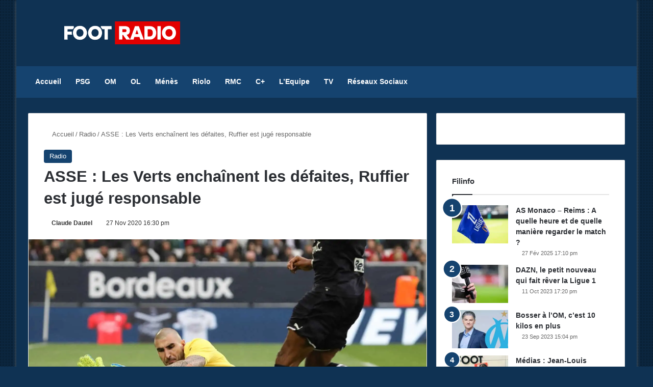

--- FILE ---
content_type: text/html; charset=UTF-8
request_url: https://footradio.com/radio/asse-les-verts-enchainent-les-defaites-ruffier-est-juge-responsable
body_size: 26188
content:
<!DOCTYPE html><html
lang=fr-FR class data-skin=light prefix="og: https://ogp.me/ns#"><head><meta
charset="UTF-8"><link
rel=profile href=https://gmpg.org/xfn/11><meta
http-equiv='x-dns-prefetch-control' content='on'><link
rel=dns-prefetch href=//cdnjs.cloudflare.com><link
rel=dns-prefetch href=//ajax.googleapis.com><link
rel=dns-prefetch href=//fonts.googleapis.com><link
rel=dns-prefetch href=//fonts.gstatic.com><link
rel=dns-prefetch href=//s.gravatar.com><link
rel=dns-prefetch href=//www.google-analytics.com><title>ASSE : Les Verts enchaînent les défaites, Ruffier est jugé responsable</title><meta
name="description" content="Mis à l’écart depuis le début de la saison, le gardien de l’AS Saint-Etienne Stéphane Ruffier ne facilite pas le travail de l’entraîneur Claude Puel. De là à"><meta
name="robots" content="follow, index, max-snippet:-1, max-video-preview:-1, max-image-preview:large"><link
rel=canonical href=https://footradio.com/radio/asse-les-verts-enchainent-les-defaites-ruffier-est-juge-responsable><meta
property="og:locale" content="fr_FR"><meta
property="og:type" content="article"><meta
property="og:title" content="ASSE : Les Verts enchaînent les défaites, Ruffier est jugé responsable"><meta
property="og:description" content="Mis à l’écart depuis le début de la saison, le gardien de l’AS Saint-Etienne Stéphane Ruffier ne facilite pas le travail de l’entraîneur Claude Puel. De là à"><meta
property="og:url" content="https://footradio.com/radio/asse-les-verts-enchainent-les-defaites-ruffier-est-juge-responsable"><meta
property="og:site_name" content="FootRadio.com"><meta
property="article:section" content="Radio"><meta
property="og:image" content="https://footradio.com/wp-content/uploads/2019/11/Icon_BLO_201019_45_01.jpg"><meta
property="og:image:secure_url" content="https://footradio.com/wp-content/uploads/2019/11/Icon_BLO_201019_45_01.jpg"><meta
property="og:image:width" content="1800"><meta
property="og:image:height" content="1200"><meta
property="og:image:alt" content="ASSE : Les Verts enchaînent les défaites, Ruffier est jugé responsable"><meta
property="og:image:type" content="image/jpeg"><meta
name="twitter:card" content="summary_large_image"><meta
name="twitter:title" content="ASSE : Les Verts enchaînent les défaites, Ruffier est jugé responsable"><meta
name="twitter:description" content="Mis à l’écart depuis le début de la saison, le gardien de l’AS Saint-Etienne Stéphane Ruffier ne facilite pas le travail de l’entraîneur Claude Puel. De là à"><meta
name="twitter:image" content="https://footradio.com/wp-content/uploads/2019/11/Icon_BLO_201019_45_01.jpg"><meta
name="twitter:label1" content="Écrit par"><meta
name="twitter:data1" content="Claude Dautel"><meta
name="twitter:label2" content="Temps de lecture"><meta
name="twitter:data2" content="1 minute"><link
rel=dns-prefetch href=//www.googletagmanager.com><link
rel=dns-prefetch href=//pagead2.googlesyndication.com><link
rel=alternate type=application/rss+xml title="FootRadio.com &raquo; Flux" href=https://footradio.com/feed><link
rel=alternate type=application/rss+xml title="FootRadio.com &raquo; Flux des commentaires" href=https://footradio.com/comments/feed><link
rel=alternate type=application/rss+xml title="FootRadio.com &raquo; ASSE : Les Verts enchaînent les défaites, Ruffier est jugé responsable Flux des commentaires" href=https://footradio.com/radio/asse-les-verts-enchainent-les-defaites-ruffier-est-juge-responsable/feed><style>/*<![CDATA[*/:root{				
			--tie-preset-gradient-1: linear-gradient(135deg, rgba(6, 147, 227, 1) 0%, rgb(155, 81, 224) 100%);
			--tie-preset-gradient-2: linear-gradient(135deg, rgb(122, 220, 180) 0%, rgb(0, 208, 130) 100%);
			--tie-preset-gradient-3: linear-gradient(135deg, rgba(252, 185, 0, 1) 0%, rgba(255, 105, 0, 1) 100%);
			--tie-preset-gradient-4: linear-gradient(135deg, rgba(255, 105, 0, 1) 0%, rgb(207, 46, 46) 100%);
			--tie-preset-gradient-5: linear-gradient(135deg, rgb(238, 238, 238) 0%, rgb(169, 184, 195) 100%);
			--tie-preset-gradient-6: linear-gradient(135deg, rgb(74, 234, 220) 0%, rgb(151, 120, 209) 20%, rgb(207, 42, 186) 40%, rgb(238, 44, 130) 60%, rgb(251, 105, 98) 80%, rgb(254, 248, 76) 100%);
			--tie-preset-gradient-7: linear-gradient(135deg, rgb(255, 206, 236) 0%, rgb(152, 150, 240) 100%);
			--tie-preset-gradient-8: linear-gradient(135deg, rgb(254, 205, 165) 0%, rgb(254, 45, 45) 50%, rgb(107, 0, 62) 100%);
			--tie-preset-gradient-9: linear-gradient(135deg, rgb(255, 203, 112) 0%, rgb(199, 81, 192) 50%, rgb(65, 88, 208) 100%);
			--tie-preset-gradient-10: linear-gradient(135deg, rgb(255, 245, 203) 0%, rgb(182, 227, 212) 50%, rgb(51, 167, 181) 100%);
			--tie-preset-gradient-11: linear-gradient(135deg, rgb(202, 248, 128) 0%, rgb(113, 206, 126) 100%);
			--tie-preset-gradient-12: linear-gradient(135deg, rgb(2, 3, 129) 0%, rgb(40, 116, 252) 100%);
			--tie-preset-gradient-13: linear-gradient(135deg, #4D34FA, #ad34fa);
			--tie-preset-gradient-14: linear-gradient(135deg, #0057FF, #31B5FF);
			--tie-preset-gradient-15: linear-gradient(135deg, #FF007A, #FF81BD);
			--tie-preset-gradient-16: linear-gradient(135deg, #14111E, #4B4462);
			--tie-preset-gradient-17: linear-gradient(135deg, #F32758, #FFC581);

			
					--main-nav-background: #1f2024;
					--main-nav-secondry-background: rgba(0,0,0,0.2);
					--main-nav-primary-color: #0088ff;
					--main-nav-contrast-primary-color: #FFFFFF;
					--main-nav-text-color: #FFFFFF;
					--main-nav-secondry-text-color: rgba(225,255,255,0.5);
					--main-nav-main-border-color: rgba(255,255,255,0.07);
					--main-nav-secondry-border-color: rgba(255,255,255,0.04);
				
			}/*]]>*/</style><link
rel=alternate title="oEmbed (JSON)" type=application/json+oembed href="https://footradio.com/wp-json/oembed/1.0/embed?url=https%3A%2F%2Ffootradio.com%2Fradio%2Fasse-les-verts-enchainent-les-defaites-ruffier-est-juge-responsable"><link
rel=alternate title="oEmbed (XML)" type=text/xml+oembed href="https://footradio.com/wp-json/oembed/1.0/embed?url=https%3A%2F%2Ffootradio.com%2Fradio%2Fasse-les-verts-enchainent-les-defaites-ruffier-est-juge-responsable&#038;format=xml"><meta
name="viewport" content="width=device-width, initial-scale=1.0"><style id=wp-img-auto-sizes-contain-inline-css>img:is([sizes=auto i],[sizes^="auto," i]){contain-intrinsic-size:3000px 1500px}
/*# sourceURL=wp-img-auto-sizes-contain-inline-css */</style><style id=wp-emoji-styles-inline-css>img.wp-smiley, img.emoji {
		display: inline !important;
		border: none !important;
		box-shadow: none !important;
		height: 1em !important;
		width: 1em !important;
		margin: 0 0.07em !important;
		vertical-align: -0.1em !important;
		background: none !important;
		padding: 0 !important;
	}
/*# sourceURL=wp-emoji-styles-inline-css */</style><style id=wp-block-library-inline-css>/*<![CDATA[*/:root{--wp-block-synced-color:#7a00df;--wp-block-synced-color--rgb:122,0,223;--wp-bound-block-color:var(--wp-block-synced-color);--wp-editor-canvas-background:#ddd;--wp-admin-theme-color:#007cba;--wp-admin-theme-color--rgb:0,124,186;--wp-admin-theme-color-darker-10:#006ba1;--wp-admin-theme-color-darker-10--rgb:0,107,160.5;--wp-admin-theme-color-darker-20:#005a87;--wp-admin-theme-color-darker-20--rgb:0,90,135;--wp-admin-border-width-focus:2px}@media (min-resolution:192dpi){:root{--wp-admin-border-width-focus:1.5px}}.wp-element-button{cursor:pointer}:root .has-very-light-gray-background-color{background-color:#eee}:root .has-very-dark-gray-background-color{background-color:#313131}:root .has-very-light-gray-color{color:#eee}:root .has-very-dark-gray-color{color:#313131}:root .has-vivid-green-cyan-to-vivid-cyan-blue-gradient-background{background:linear-gradient(135deg,#00d084,#0693e3)}:root .has-purple-crush-gradient-background{background:linear-gradient(135deg,#34e2e4,#4721fb 50%,#ab1dfe)}:root .has-hazy-dawn-gradient-background{background:linear-gradient(135deg,#faaca8,#dad0ec)}:root .has-subdued-olive-gradient-background{background:linear-gradient(135deg,#fafae1,#67a671)}:root .has-atomic-cream-gradient-background{background:linear-gradient(135deg,#fdd79a,#004a59)}:root .has-nightshade-gradient-background{background:linear-gradient(135deg,#330968,#31cdcf)}:root .has-midnight-gradient-background{background:linear-gradient(135deg,#020381,#2874fc)}:root{--wp--preset--font-size--normal:16px;--wp--preset--font-size--huge:42px}.has-regular-font-size{font-size:1em}.has-larger-font-size{font-size:2.625em}.has-normal-font-size{font-size:var(--wp--preset--font-size--normal)}.has-huge-font-size{font-size:var(--wp--preset--font-size--huge)}.has-text-align-center{text-align:center}.has-text-align-left{text-align:left}.has-text-align-right{text-align:right}.has-fit-text{white-space:nowrap!important}#end-resizable-editor-section{display:none}.aligncenter{clear:both}.items-justified-left{justify-content:flex-start}.items-justified-center{justify-content:center}.items-justified-right{justify-content:flex-end}.items-justified-space-between{justify-content:space-between}.screen-reader-text{border:0;clip-path:inset(50%);height:1px;margin:-1px;overflow:hidden;padding:0;position:absolute;width:1px;word-wrap:normal!important}.screen-reader-text:focus{background-color:#ddd;clip-path:none;color:#444;display:block;font-size:1em;height:auto;left:5px;line-height:normal;padding:15px 23px 14px;text-decoration:none;top:5px;width:auto;z-index:100000}html :where(.has-border-color){border-style:solid}html :where([style*=border-top-color]){border-top-style:solid}html :where([style*=border-right-color]){border-right-style:solid}html :where([style*=border-bottom-color]){border-bottom-style:solid}html :where([style*=border-left-color]){border-left-style:solid}html :where([style*=border-width]){border-style:solid}html :where([style*=border-top-width]){border-top-style:solid}html :where([style*=border-right-width]){border-right-style:solid}html :where([style*=border-bottom-width]){border-bottom-style:solid}html :where([style*=border-left-width]){border-left-style:solid}html :where(img[class*=wp-image-]){height:auto;max-width:100%}:where(figure){margin:0 0 1em}html :where(.is-position-sticky){--wp-admin--admin-bar--position-offset:var(--wp-admin--admin-bar--height,0px)}@media screen and (max-width:600px){html :where(.is-position-sticky){--wp-admin--admin-bar--position-offset:0px}}

/*# sourceURL=wp-block-library-inline-css *//*]]>*/</style><style id=wp-block-heading-inline-css>h1:where(.wp-block-heading).has-background,h2:where(.wp-block-heading).has-background,h3:where(.wp-block-heading).has-background,h4:where(.wp-block-heading).has-background,h5:where(.wp-block-heading).has-background,h6:where(.wp-block-heading).has-background{padding:1.25em 2.375em}h1.has-text-align-left[style*=writing-mode]:where([style*=vertical-lr]),h1.has-text-align-right[style*=writing-mode]:where([style*=vertical-rl]),h2.has-text-align-left[style*=writing-mode]:where([style*=vertical-lr]),h2.has-text-align-right[style*=writing-mode]:where([style*=vertical-rl]),h3.has-text-align-left[style*=writing-mode]:where([style*=vertical-lr]),h3.has-text-align-right[style*=writing-mode]:where([style*=vertical-rl]),h4.has-text-align-left[style*=writing-mode]:where([style*=vertical-lr]),h4.has-text-align-right[style*=writing-mode]:where([style*=vertical-rl]),h5.has-text-align-left[style*=writing-mode]:where([style*=vertical-lr]),h5.has-text-align-right[style*=writing-mode]:where([style*=vertical-rl]),h6.has-text-align-left[style*=writing-mode]:where([style*=vertical-lr]),h6.has-text-align-right[style*=writing-mode]:where([style*=vertical-rl]){rotate:180deg}
/*# sourceURL=https://footradio.com/wp-includes/blocks/heading/style.min.css */</style><style id=wp-block-paragraph-inline-css>.is-small-text{font-size:.875em}.is-regular-text{font-size:1em}.is-large-text{font-size:2.25em}.is-larger-text{font-size:3em}.has-drop-cap:not(:focus):first-letter{float:left;font-size:8.4em;font-style:normal;font-weight:100;line-height:.68;margin:.05em .1em 0 0;text-transform:uppercase}body.rtl .has-drop-cap:not(:focus):first-letter{float:none;margin-left:.1em}p.has-drop-cap.has-background{overflow:hidden}:root :where(p.has-background){padding:1.25em 2.375em}:where(p.has-text-color:not(.has-link-color)) a{color:inherit}p.has-text-align-left[style*="writing-mode:vertical-lr"],p.has-text-align-right[style*="writing-mode:vertical-rl"]{rotate:180deg}
/*# sourceURL=https://footradio.com/wp-includes/blocks/paragraph/style.min.css */</style><style id=global-styles-inline-css>/*<![CDATA[*/:root{--wp--preset--aspect-ratio--square: 1;--wp--preset--aspect-ratio--4-3: 4/3;--wp--preset--aspect-ratio--3-4: 3/4;--wp--preset--aspect-ratio--3-2: 3/2;--wp--preset--aspect-ratio--2-3: 2/3;--wp--preset--aspect-ratio--16-9: 16/9;--wp--preset--aspect-ratio--9-16: 9/16;--wp--preset--color--black: #000000;--wp--preset--color--cyan-bluish-gray: #abb8c3;--wp--preset--color--white: #ffffff;--wp--preset--color--pale-pink: #f78da7;--wp--preset--color--vivid-red: #cf2e2e;--wp--preset--color--luminous-vivid-orange: #ff6900;--wp--preset--color--luminous-vivid-amber: #fcb900;--wp--preset--color--light-green-cyan: #7bdcb5;--wp--preset--color--vivid-green-cyan: #00d084;--wp--preset--color--pale-cyan-blue: #8ed1fc;--wp--preset--color--vivid-cyan-blue: #0693e3;--wp--preset--color--vivid-purple: #9b51e0;--wp--preset--color--global-color: #15436f;--wp--preset--gradient--vivid-cyan-blue-to-vivid-purple: linear-gradient(135deg,rgb(6,147,227) 0%,rgb(155,81,224) 100%);--wp--preset--gradient--light-green-cyan-to-vivid-green-cyan: linear-gradient(135deg,rgb(122,220,180) 0%,rgb(0,208,130) 100%);--wp--preset--gradient--luminous-vivid-amber-to-luminous-vivid-orange: linear-gradient(135deg,rgb(252,185,0) 0%,rgb(255,105,0) 100%);--wp--preset--gradient--luminous-vivid-orange-to-vivid-red: linear-gradient(135deg,rgb(255,105,0) 0%,rgb(207,46,46) 100%);--wp--preset--gradient--very-light-gray-to-cyan-bluish-gray: linear-gradient(135deg,rgb(238,238,238) 0%,rgb(169,184,195) 100%);--wp--preset--gradient--cool-to-warm-spectrum: linear-gradient(135deg,rgb(74,234,220) 0%,rgb(151,120,209) 20%,rgb(207,42,186) 40%,rgb(238,44,130) 60%,rgb(251,105,98) 80%,rgb(254,248,76) 100%);--wp--preset--gradient--blush-light-purple: linear-gradient(135deg,rgb(255,206,236) 0%,rgb(152,150,240) 100%);--wp--preset--gradient--blush-bordeaux: linear-gradient(135deg,rgb(254,205,165) 0%,rgb(254,45,45) 50%,rgb(107,0,62) 100%);--wp--preset--gradient--luminous-dusk: linear-gradient(135deg,rgb(255,203,112) 0%,rgb(199,81,192) 50%,rgb(65,88,208) 100%);--wp--preset--gradient--pale-ocean: linear-gradient(135deg,rgb(255,245,203) 0%,rgb(182,227,212) 50%,rgb(51,167,181) 100%);--wp--preset--gradient--electric-grass: linear-gradient(135deg,rgb(202,248,128) 0%,rgb(113,206,126) 100%);--wp--preset--gradient--midnight: linear-gradient(135deg,rgb(2,3,129) 0%,rgb(40,116,252) 100%);--wp--preset--font-size--small: 13px;--wp--preset--font-size--medium: 20px;--wp--preset--font-size--large: 36px;--wp--preset--font-size--x-large: 42px;--wp--preset--spacing--20: 0.44rem;--wp--preset--spacing--30: 0.67rem;--wp--preset--spacing--40: 1rem;--wp--preset--spacing--50: 1.5rem;--wp--preset--spacing--60: 2.25rem;--wp--preset--spacing--70: 3.38rem;--wp--preset--spacing--80: 5.06rem;--wp--preset--shadow--natural: 6px 6px 9px rgba(0, 0, 0, 0.2);--wp--preset--shadow--deep: 12px 12px 50px rgba(0, 0, 0, 0.4);--wp--preset--shadow--sharp: 6px 6px 0px rgba(0, 0, 0, 0.2);--wp--preset--shadow--outlined: 6px 6px 0px -3px rgb(255, 255, 255), 6px 6px rgb(0, 0, 0);--wp--preset--shadow--crisp: 6px 6px 0px rgb(0, 0, 0);}:where(.is-layout-flex){gap: 0.5em;}:where(.is-layout-grid){gap: 0.5em;}body .is-layout-flex{display: flex;}.is-layout-flex{flex-wrap: wrap;align-items: center;}.is-layout-flex > :is(*, div){margin: 0;}body .is-layout-grid{display: grid;}.is-layout-grid > :is(*, div){margin: 0;}:where(.wp-block-columns.is-layout-flex){gap: 2em;}:where(.wp-block-columns.is-layout-grid){gap: 2em;}:where(.wp-block-post-template.is-layout-flex){gap: 1.25em;}:where(.wp-block-post-template.is-layout-grid){gap: 1.25em;}.has-black-color{color: var(--wp--preset--color--black) !important;}.has-cyan-bluish-gray-color{color: var(--wp--preset--color--cyan-bluish-gray) !important;}.has-white-color{color: var(--wp--preset--color--white) !important;}.has-pale-pink-color{color: var(--wp--preset--color--pale-pink) !important;}.has-vivid-red-color{color: var(--wp--preset--color--vivid-red) !important;}.has-luminous-vivid-orange-color{color: var(--wp--preset--color--luminous-vivid-orange) !important;}.has-luminous-vivid-amber-color{color: var(--wp--preset--color--luminous-vivid-amber) !important;}.has-light-green-cyan-color{color: var(--wp--preset--color--light-green-cyan) !important;}.has-vivid-green-cyan-color{color: var(--wp--preset--color--vivid-green-cyan) !important;}.has-pale-cyan-blue-color{color: var(--wp--preset--color--pale-cyan-blue) !important;}.has-vivid-cyan-blue-color{color: var(--wp--preset--color--vivid-cyan-blue) !important;}.has-vivid-purple-color{color: var(--wp--preset--color--vivid-purple) !important;}.has-black-background-color{background-color: var(--wp--preset--color--black) !important;}.has-cyan-bluish-gray-background-color{background-color: var(--wp--preset--color--cyan-bluish-gray) !important;}.has-white-background-color{background-color: var(--wp--preset--color--white) !important;}.has-pale-pink-background-color{background-color: var(--wp--preset--color--pale-pink) !important;}.has-vivid-red-background-color{background-color: var(--wp--preset--color--vivid-red) !important;}.has-luminous-vivid-orange-background-color{background-color: var(--wp--preset--color--luminous-vivid-orange) !important;}.has-luminous-vivid-amber-background-color{background-color: var(--wp--preset--color--luminous-vivid-amber) !important;}.has-light-green-cyan-background-color{background-color: var(--wp--preset--color--light-green-cyan) !important;}.has-vivid-green-cyan-background-color{background-color: var(--wp--preset--color--vivid-green-cyan) !important;}.has-pale-cyan-blue-background-color{background-color: var(--wp--preset--color--pale-cyan-blue) !important;}.has-vivid-cyan-blue-background-color{background-color: var(--wp--preset--color--vivid-cyan-blue) !important;}.has-vivid-purple-background-color{background-color: var(--wp--preset--color--vivid-purple) !important;}.has-black-border-color{border-color: var(--wp--preset--color--black) !important;}.has-cyan-bluish-gray-border-color{border-color: var(--wp--preset--color--cyan-bluish-gray) !important;}.has-white-border-color{border-color: var(--wp--preset--color--white) !important;}.has-pale-pink-border-color{border-color: var(--wp--preset--color--pale-pink) !important;}.has-vivid-red-border-color{border-color: var(--wp--preset--color--vivid-red) !important;}.has-luminous-vivid-orange-border-color{border-color: var(--wp--preset--color--luminous-vivid-orange) !important;}.has-luminous-vivid-amber-border-color{border-color: var(--wp--preset--color--luminous-vivid-amber) !important;}.has-light-green-cyan-border-color{border-color: var(--wp--preset--color--light-green-cyan) !important;}.has-vivid-green-cyan-border-color{border-color: var(--wp--preset--color--vivid-green-cyan) !important;}.has-pale-cyan-blue-border-color{border-color: var(--wp--preset--color--pale-cyan-blue) !important;}.has-vivid-cyan-blue-border-color{border-color: var(--wp--preset--color--vivid-cyan-blue) !important;}.has-vivid-purple-border-color{border-color: var(--wp--preset--color--vivid-purple) !important;}.has-vivid-cyan-blue-to-vivid-purple-gradient-background{background: var(--wp--preset--gradient--vivid-cyan-blue-to-vivid-purple) !important;}.has-light-green-cyan-to-vivid-green-cyan-gradient-background{background: var(--wp--preset--gradient--light-green-cyan-to-vivid-green-cyan) !important;}.has-luminous-vivid-amber-to-luminous-vivid-orange-gradient-background{background: var(--wp--preset--gradient--luminous-vivid-amber-to-luminous-vivid-orange) !important;}.has-luminous-vivid-orange-to-vivid-red-gradient-background{background: var(--wp--preset--gradient--luminous-vivid-orange-to-vivid-red) !important;}.has-very-light-gray-to-cyan-bluish-gray-gradient-background{background: var(--wp--preset--gradient--very-light-gray-to-cyan-bluish-gray) !important;}.has-cool-to-warm-spectrum-gradient-background{background: var(--wp--preset--gradient--cool-to-warm-spectrum) !important;}.has-blush-light-purple-gradient-background{background: var(--wp--preset--gradient--blush-light-purple) !important;}.has-blush-bordeaux-gradient-background{background: var(--wp--preset--gradient--blush-bordeaux) !important;}.has-luminous-dusk-gradient-background{background: var(--wp--preset--gradient--luminous-dusk) !important;}.has-pale-ocean-gradient-background{background: var(--wp--preset--gradient--pale-ocean) !important;}.has-electric-grass-gradient-background{background: var(--wp--preset--gradient--electric-grass) !important;}.has-midnight-gradient-background{background: var(--wp--preset--gradient--midnight) !important;}.has-small-font-size{font-size: var(--wp--preset--font-size--small) !important;}.has-medium-font-size{font-size: var(--wp--preset--font-size--medium) !important;}.has-large-font-size{font-size: var(--wp--preset--font-size--large) !important;}.has-x-large-font-size{font-size: var(--wp--preset--font-size--x-large) !important;}
/*# sourceURL=global-styles-inline-css *//*]]>*/</style><style id=classic-theme-styles-inline-css>/*! This file is auto-generated */
.wp-block-button__link{color:#fff;background-color:#32373c;border-radius:9999px;box-shadow:none;text-decoration:none;padding:calc(.667em + 2px) calc(1.333em + 2px);font-size:1.125em}.wp-block-file__button{background:#32373c;color:#fff;text-decoration:none}
/*# sourceURL=/wp-includes/css/classic-themes.min.css */</style><link
rel=stylesheet href=https://footradio.com/wp-content/cache/minify/10dd7.css media=all><link
rel=stylesheet id=tie-css-print-css href='https://footradio.com/wp-content/themes/jannah/assets/css/print.css?ver=7.6.4' type=text/css media=print><style id=tie-css-print-inline-css>/*<![CDATA[*/.entry-header h1.entry-title{font-size: 31px;font-weight: 700;}#the-post .entry-content,#the-post .entry-content p{font-size: 17px;}#tie-body{background-color: #0f3253;}.background-overlay {background-attachment: fixed;background-image: url(https://footradio.com/wp-content/themes/jannah/assets/images/bg-dots.png);}:root:root{--brand-color: #15436f;--dark-brand-color: #00113d;--bright-color: #FFFFFF;--base-color: #2c2f34;}#reading-position-indicator{box-shadow: 0 0 10px rgba( 21,67,111,0.7);}#main-nav ul.menu > li.tie-current-menu > a,#main-nav ul.menu > li:hover > a,#main-nav .spinner > div,.main-menu .mega-links-head:after{background-color: !important;}#main-nav a,#main-nav .dropdown-social-icons li a span,#autocomplete-suggestions.search-in-main-nav a {color: #FFFFFF !important;}#main-nav .main-menu ul.menu > li.tie-current-menu,#theme-header nav .menu > li > .menu-sub-content{border-color: ;}#main-nav .spinner-circle:after{color: !important;}:root:root{--brand-color: #15436f;--dark-brand-color: #00113d;--bright-color: #FFFFFF;--base-color: #2c2f34;}#reading-position-indicator{box-shadow: 0 0 10px rgba( 21,67,111,0.7);}#main-nav ul.menu > li.tie-current-menu > a,#main-nav ul.menu > li:hover > a,#main-nav .spinner > div,.main-menu .mega-links-head:after{background-color: !important;}#main-nav a,#main-nav .dropdown-social-icons li a span,#autocomplete-suggestions.search-in-main-nav a {color: #FFFFFF !important;}#main-nav .main-menu ul.menu > li.tie-current-menu,#theme-header nav .menu > li > .menu-sub-content{border-color: ;}#main-nav .spinner-circle:after{color: !important;}#header-notification-bar{background: var( --tie-preset-gradient-13 );}#header-notification-bar{--tie-buttons-color: #FFFFFF;--tie-buttons-border-color: #FFFFFF;--tie-buttons-hover-color: #e1e1e1;--tie-buttons-hover-text: #000000;}#header-notification-bar{--tie-buttons-text: #000000;}#main-nav,#main-nav .menu-sub-content,#main-nav .comp-sub-menu,#main-nav ul.cats-vertical li a.is-active,#main-nav ul.cats-vertical li a:hover,#autocomplete-suggestions.search-in-main-nav{background-color: #15436f;}#main-nav{border-width: 0;}#theme-header #main-nav:not(.fixed-nav){bottom: 0;}#main-nav .icon-basecloud-bg:after{color: #15436f;}#autocomplete-suggestions.search-in-main-nav{border-color: rgba(255,255,255,0.07);}.main-nav-boxed #main-nav .main-menu-wrapper{border-width: 0;}#tie-container #tie-wrapper,.post-layout-8 #content{background-color: #0f3253;}#footer{background-color: #ffffff;}#site-info{background-color: #f6f6f6;}@media (max-width: 991px) {#tie-wrapper #theme-header,#tie-wrapper #theme-header #main-nav .main-menu-wrapper,#tie-wrapper #theme-header .logo-container{background: transparent;}#tie-wrapper #theme-header .logo-container,#tie-wrapper #theme-header .logo-container.fixed-nav,#tie-wrapper #theme-header #main-nav {background-color: #fcfcfc;}.mobile-header-components .components .comp-sub-menu{background-color: #fcfcfc;}}#tie-wrapper #theme-header{background-color: #0f3253;}#footer .posts-list-counter .posts-list-items li.widget-post-list:before{border-color: #ffffff;}#footer .timeline-widget a .date:before{border-color: rgba(255,255,255,0.8);}#footer .footer-boxed-widget-area,#footer textarea,#footer input:not([type=submit]),#footer select,#footer code,#footer kbd,#footer pre,#footer samp,#footer .show-more-button,#footer .slider-links .tie-slider-nav span,#footer #wp-calendar,#footer #wp-calendar tbody td,#footer #wp-calendar thead th,#footer .widget.buddypress .item-options a{border-color: rgba(0,0,0,0.1);}#footer .social-statistics-widget .white-bg li.social-icons-item a,#footer .widget_tag_cloud .tagcloud a,#footer .latest-tweets-widget .slider-links .tie-slider-nav span,#footer .widget_layered_nav_filters a{border-color: rgba(0,0,0,0.1);}#footer .social-statistics-widget .white-bg li:before{background: rgba(0,0,0,0.1);}.site-footer #wp-calendar tbody td{background: rgba(0,0,0,0.02);}#footer .white-bg .social-icons-item a span.followers span,#footer .circle-three-cols .social-icons-item a .followers-num,#footer .circle-three-cols .social-icons-item a .followers-name{color: rgba(0,0,0,0.8);}#footer .timeline-widget ul:before,#footer .timeline-widget a:not(:hover) .date:before{background-color: #e1e1e1;}#footer .widget-title,#footer .widget-title a:not(:hover){color: #333333;}#footer,#footer textarea,#footer input:not([type='submit']),#footer select,#footer #wp-calendar tbody,#footer .tie-slider-nav li span:not(:hover),#footer .widget_categories li a:before,#footer .widget_product_categories li a:before,#footer .widget_layered_nav li a:before,#footer .widget_archive li a:before,#footer .widget_nav_menu li a:before,#footer .widget_meta li a:before,#footer .widget_pages li a:before,#footer .widget_recent_entries li a:before,#footer .widget_display_forums li a:before,#footer .widget_display_views li a:before,#footer .widget_rss li a:before,#footer .widget_display_stats dt:before,#footer .subscribe-widget-content h3,#footer .about-author .social-icons a:not(:hover) span{color: #555555;}#footer post-widget-body .meta-item,#footer .post-meta,#footer .stream-title,#footer.dark-skin .timeline-widget .date,#footer .wp-caption .wp-caption-text,#footer .rss-date{color: rgba(85,85,85,0.7);}#footer input::-moz-placeholder{color: #555555;}#footer input:-moz-placeholder{color: #555555;}#footer input:-ms-input-placeholder{color: #555555;}#footer input::-webkit-input-placeholder{color: #555555;}.site-footer.dark-skin a:not(:hover){color: #333333;}.site-footer.dark-skin a:hover,#footer .stars-rating-active,#footer .twitter-icon-wrap span,.block-head-4.magazine2 #footer .tabs li a{color: #f28776;}#footer .circle_bar{stroke: #f28776;}#footer .widget.buddypress .item-options a.selected,#footer .widget.buddypress .item-options a.loading,#footer .tie-slider-nav span:hover,.block-head-4.magazine2 #footer .tabs{border-color: #f28776;}.magazine2:not(.block-head-4) #footer .tabs a:hover,.magazine2:not(.block-head-4) #footer .tabs .active a,.magazine1 #footer .tabs a:hover,.magazine1 #footer .tabs .active a,.block-head-4.magazine2 #footer .tabs.tabs .active a,.block-head-4.magazine2 #footer .tabs > .active a:before,.block-head-4.magazine2 #footer .tabs > li.active:nth-child(n) a:after,#footer .digital-rating-static,#footer .timeline-widget li a:hover .date:before,#footer #wp-calendar #today,#footer .posts-list-counter .posts-list-items li.widget-post-list:before,#footer .cat-counter span,#footer.dark-skin .the-global-title:after,#footer .button,#footer [type='submit'],#footer .spinner > div,#footer .widget.buddypress .item-options a.selected,#footer .widget.buddypress .item-options a.loading,#footer .tie-slider-nav span:hover,#footer .fullwidth-area .tagcloud a:hover{background-color: #f28776;color: #FFFFFF;}.block-head-4.magazine2 #footer .tabs li a:hover{color: #d46958;}.block-head-4.magazine2 #footer .tabs.tabs .active a:hover,#footer .widget.buddypress .item-options a.selected,#footer .widget.buddypress .item-options a.loading,#footer .tie-slider-nav span:hover{color: #FFFFFF !important;}#footer .button:hover,#footer [type='submit']:hover{background-color: #d46958;color: #FFFFFF;}#site-info,#site-info ul.social-icons li a:not(:hover) span{color: #555555;}#footer .site-info a:not(:hover){color: #333333;}#footer .site-info a:hover{color: #000000;}.tie-cat-344,.tie-cat-item-344 > span{background-color:#e67e22 !important;color:#FFFFFF !important;}.tie-cat-344:after{border-top-color:#e67e22 !important;}.tie-cat-344:hover{background-color:#c86004 !important;}.tie-cat-344:hover:after{border-top-color:#c86004 !important;}.tie-cat-354,.tie-cat-item-354 > span{background-color:#2ecc71 !important;color:#FFFFFF !important;}.tie-cat-354:after{border-top-color:#2ecc71 !important;}.tie-cat-354:hover{background-color:#10ae53 !important;}.tie-cat-354:hover:after{border-top-color:#10ae53 !important;}.tie-cat-357,.tie-cat-item-357 > span{background-color:#9b59b6 !important;color:#FFFFFF !important;}.tie-cat-357:after{border-top-color:#9b59b6 !important;}.tie-cat-357:hover{background-color:#7d3b98 !important;}.tie-cat-357:hover:after{border-top-color:#7d3b98 !important;}.tie-cat-358,.tie-cat-item-358 > span{background-color:#34495e !important;color:#FFFFFF !important;}.tie-cat-358:after{border-top-color:#34495e !important;}.tie-cat-358:hover{background-color:#162b40 !important;}.tie-cat-358:hover:after{border-top-color:#162b40 !important;}.tie-cat-360,.tie-cat-item-360 > span{background-color:#795548 !important;color:#FFFFFF !important;}.tie-cat-360:after{border-top-color:#795548 !important;}.tie-cat-360:hover{background-color:#5b372a !important;}.tie-cat-360:hover:after{border-top-color:#5b372a !important;}.tie-cat-361,.tie-cat-item-361 > span{background-color:#4CAF50 !important;color:#FFFFFF !important;}.tie-cat-361:after{border-top-color:#4CAF50 !important;}.tie-cat-361:hover{background-color:#2e9132 !important;}.tie-cat-361:hover:after{border-top-color:#2e9132 !important;}@media (max-width: 991px){.side-aside #mobile-menu .menu > li{border-color: rgba(255,255,255,0.05);}}@media (max-width: 991px){.side-aside.normal-side{background-color: #0a0a0a;}}
/*# sourceURL=tie-css-print-inline-css *//*]]>*/</style><script data-wpmeteor-nooptimize=true >var _wpmeteor={"gdpr":true,"rdelay":86400000,"preload":true,"elementor-animations":true,"elementor-pp":true,"v":"3.4.16","rest_url":"https:\/\/footradio.com\/wp-json\/"};(()=>{try{new MutationObserver(function(){}),new Promise(function(){}),Object.assign({},{}),document.fonts.ready.then(function(){})}catch{s="wpmeteordisable=1",i=document.location.href,i.match(/[?&]wpmeteordisable/)||(o="",i.indexOf("?")==-1?i.indexOf("#")==-1?o=i+"?"+s:o=i.replace("#","?"+s+"#"):i.indexOf("#")==-1?o=i+"&"+s:o=i.replace("#","&"+s+"#"),document.location.href=o)}var s,i,o;})();</script><script data-wpmeteor-nooptimize=true >(()=>{var v="addEventListener",ue="removeEventListener",p="getAttribute",L="setAttribute",pe="removeAttribute",N="hasAttribute",St="querySelector",F=St+"All",U="appendChild",Q="removeChild",fe="createElement",T="tagName",Ae="getOwnPropertyDescriptor",y="prototype",W="__lookupGetter__",Ee="__lookupSetter__",m="DOMContentLoaded",f="load",B="pageshow",me="error";var d=window,c=document,Te=c.documentElement;var $=console.error;var Ke=!0,X=class{constructor(){this.known=[]}init(){let t,n,s=(r,a)=>{if(Ke&&r&&r.fn&&!r.__wpmeteor){let o=function(i){return i===r?this:(c[v](m,l=>{i.call(c,r,l,"jQueryMock")}),this)};this.known.push([r,r.fn.ready,r.fn.init?.prototype?.ready]),r.fn.ready=o,r.fn.init?.prototype?.ready&&(r.fn.init.prototype.ready=o),r.__wpmeteor=!0}return r};window.jQuery||window.$,Object.defineProperty(window,"jQuery",{get(){return t},set(r){t=s(r,"jQuery")},configurable:!0}),Object.defineProperty(window,"$",{get(){return n},set(r){n=s(r,"$")},configurable:!0})}unmock(){this.known.forEach(([t,n,s])=>{t.fn.ready=n,t.fn.init?.prototype?.ready&&s&&(t.fn.init.prototype.ready=s)}),Ke=!1}};var ge="fpo:first-interaction",he="fpo:replay-captured-events";var Je="fpo:element-loaded",Se="fpo:images-loaded",M="fpo:the-end";var Z="click",V=window,Qe=V.addEventListener.bind(V),Xe=V.removeEventListener.bind(V),Ge="removeAttribute",ve="getAttribute",Gt="setAttribute",Ne=["touchstart","touchmove","touchend","touchcancel","keydown","wheel"],Ze=["mouseover","mouseout",Z],Nt=["touchstart","touchend","touchcancel","mouseover","mouseout",Z],R="data-wpmeteor-";var Ue="dispatchEvent",je=e=>{let t=new MouseEvent(Z,{view:e.view,bubbles:!0,cancelable:!0});return Object.defineProperty(t,"target",{writable:!1,value:e.target}),t},Be=class{static capture(){let t=!1,[,n,s]=`${window.Promise}`.split(/[\s[(){]+/s);if(V["__"+s+n])return;let r=[],a=o=>{if(o.target&&Ue in o.target){if(!o.isTrusted)return;if(o.cancelable&&!Ne.includes(o.type))try{o.preventDefault()}catch{}o.stopImmediatePropagation(),o.type===Z?r.push(je(o)):Nt.includes(o.type)&&r.push(o),o.target[Gt](R+o.type,!0),t||(t=!0,V[Ue](new CustomEvent(ge)))}};V.addEventListener(he,()=>{Ze.forEach(l=>Xe(l,a,{passive:!1,capture:!0})),Ne.forEach(l=>Xe(l,a,{passive:!0,capture:!0}));let o;for(;o=r.shift();){var i=o.target;i[ve](R+"touchstart")&&i[ve](R+"touchend")&&!i[ve](R+Z)?(i[ve](R+"touchmove")||r.push(je(o)),i[Ge](R+"touchstart"),i[Ge](R+"touchend")):i[Ge](R+o.type),i[Ue](o)}}),Ze.forEach(o=>Qe(o,a,{passive:!1,capture:!0})),Ne.forEach(o=>Qe(o,a,{passive:!0,capture:!0}))}};var et=Be;var j=class{constructor(){this.l=[]}emit(t,n=null){this.l[t]&&this.l[t].forEach(s=>s(n))}on(t,n){this.l[t]||=[],this.l[t].push(n)}off(t,n){this.l[t]=(this.l[t]||[]).filter(s=>s!==n)}};var D=new j;var ye=c[fe]("span");ye[L]("id","elementor-device-mode");ye[L]("class","elementor-screen-only");var Ut=!1,tt=()=>(Ut||c.body[U](ye),getComputedStyle(ye,":after").content.replace(/"/g,""));var rt=e=>e[p]("class")||"",nt=(e,t)=>e[L]("class",t),st=()=>{d[v](f,function(){let e=tt(),t=Math.max(Te.clientWidth||0,d.innerWidth||0),n=Math.max(Te.clientHeight||0,d.innerHeight||0),s=["_animation_"+e,"animation_"+e,"_animation","_animation","animation"];Array.from(c[F](".elementor-invisible")).forEach(r=>{let a=r.getBoundingClientRect();if(a.top+d.scrollY<=n&&a.left+d.scrollX<t)try{let i=JSON.parse(r[p]("data-settings"));if(i.trigger_source)return;let l=i._animation_delay||i.animation_delay||0,u,E;for(var o=0;o<s.length;o++)if(i[s[o]]){E=s[o],u=i[E];break}if(u){let q=rt(r),J=u==="none"?q:q+" animated "+u,At=setTimeout(()=>{nt(r,J.replace(/\belementor-invisible\b/,"")),s.forEach(Tt=>delete i[Tt]),r[L]("data-settings",JSON.stringify(i))},l);D.on("fi",()=>{clearTimeout(At),nt(r,rt(r).replace(new RegExp("\b"+u+"\b"),""))})}}catch(i){console.error(i)}})})};var ot="data-in-mega_smartmenus",it=()=>{let e=c[fe]("div");e.innerHTML='<span class="sub-arrow --wp-meteor"><i class=fa aria-hidden=true></i></span>';let t=e.firstChild,n=s=>{let r=[];for(;s=s.previousElementSibling;)r.push(s);return r};c[v](m,function(){Array.from(c[F](".pp-advanced-menu ul")).forEach(s=>{if(s[p](ot))return;(s[p]("class")||"").match(/\bmega-menu\b/)&&s[F]("ul").forEach(o=>{o[L](ot,!0)});let r=n(s),a=r.filter(o=>o).filter(o=>o[T]==="A").pop();if(a||(a=r.map(o=>Array.from(o[F]("a"))).filter(o=>o).flat().pop()),a){let o=t.cloneNode(!0);a[U](o),new MutationObserver(l=>{l.forEach(({addedNodes:u})=>{u.forEach(E=>{if(E.nodeType===1&&E[T]==="SPAN")try{a[Q](o)}catch{}})})}).observe(a,{childList:!0})}})})};var w="readystatechange",A="message";var Y="SCRIPT",g="data-wpmeteor-",b=Object.defineProperty,Ve=Object.defineProperties,P="javascript/blocked",Pe=/^\s*(application|text)\/javascript|module\s*$/i,mt="requestAnimationFrame",gt="requestIdleCallback",ie="setTimeout",Ie="__dynamic",I=d.constructor.name+"::",ce=c.constructor.name+"::",ht=function(e,t){t=t||d;for(var n=0;n<this.length;n++)e.call(t,this[n],n,this)};"NodeList"in d&&!NodeList[y].forEach&&(NodeList[y].forEach=ht);"HTMLCollection"in d&&!HTMLCollection[y].forEach&&(HTMLCollection[y].forEach=ht);_wpmeteor["elementor-animations"]&&st(),_wpmeteor["elementor-pp"]&&it();var _e=[],Le=[],ee=[],se=!1,k=[],h={},He=!1,Bt=0,H=c.visibilityState==="visible"?d[mt]:d[ie],vt=d[gt]||H;c[v]("visibilitychange",()=>{H=c.visibilityState==="visible"?d[mt]:d[ie],vt=d[gt]||H});var C=d[ie],De,z=["src","type"],x=Object,te="definePropert";x[te+"y"]=(e,t,n)=>{if(e===d&&["jQuery","onload"].indexOf(t)>=0||(e===c||e===c.body)&&["readyState","write","writeln","on"+w].indexOf(t)>=0)return["on"+w,"on"+f].indexOf(t)&&n.set&&(h["on"+w]=h["on"+w]||[],h["on"+w].push(n.set)),e;if(e instanceof HTMLScriptElement&&z.indexOf(t)>=0){if(!e[t+"__def"]){let s=x[Ae](e,t);b(e,t,{set(r){return e[t+"__set"]?e[t+"__set"].call(e,r):s.set.call(e,r)},get(){return e[t+"__get"]?e[t+"__get"].call(e):s.get.call(e)}}),e[t+"__def"]=!0}return n.get&&(e[t+"__get"]=n.get),n.set&&(e[t+"__set"]=n.set),e}return b(e,t,n)};x[te+"ies"]=(e,t)=>{for(let n in t)x[te+"y"](e,n,t[n]);for(let n of x.getOwnPropertySymbols(t))x[te+"y"](e,n,t[n]);return e};var qe=EventTarget[y][v],yt=EventTarget[y][ue],ae=qe.bind(c),Ct=yt.bind(c),G=qe.bind(d),_t=yt.bind(d),Lt=Document[y].createElement,le=Lt.bind(c),de=c.__proto__[W]("readyState").bind(c),ct="loading";b(c,"readyState",{get(){return ct},set(e){return ct=e}});var at=e=>k.filter(([t,,n],s)=>{if(!(e.indexOf(t.type)<0)){n||(n=t.target);try{let r=n.constructor.name+"::"+t.type;for(let a=0;a<h[r].length;a++)if(h[r][a]){let o=r+"::"+s+"::"+a;if(!xe[o])return!0}}catch{}}}).length,oe,xe={},K=e=>{k.forEach(([t,n,s],r)=>{if(!(e.indexOf(t.type)<0)){s||(s=t.target);try{let a=s.constructor.name+"::"+t.type;if((h[a]||[]).length)for(let o=0;o<h[a].length;o++){let i=h[a][o];if(i){let l=a+"::"+r+"::"+o;if(!xe[l]){xe[l]=!0,c.readyState=n,oe=a;try{Bt++,!i[y]||i[y].constructor===i?i.bind(s)(t):i(t)}catch(u){$(u,i)}oe=null}}}}catch(a){$(a)}}})};ae(m,e=>{k.push([new e.constructor(m,e),de(),c])});ae(w,e=>{k.push([new e.constructor(w,e),de(),c])});G(m,e=>{k.push([new e.constructor(m,e),de(),d])});G(f,e=>{He=!0,k.push([new e.constructor(f,e),de(),d]),O||K([m,w,A,f,B])});G(B,e=>{k.push([new e.constructor(B,e),de(),d]),O||K([m,w,A,f,B])});var wt=e=>{k.push([e,c.readyState,d])},Ot=d[W]("onmessage"),Rt=d[Ee]("onmessage"),Pt=()=>{_t(A,wt),(h[I+"message"]||[]).forEach(e=>{G(A,e)}),b(d,"onmessage",{get:Ot,set:Rt})};G(A,wt);var Dt=new X;Dt.init();var Fe=()=>{!O&&!se&&(O=!0,c.readyState="loading",H($e),H(S)),He||G(f,()=>{Fe()})};G(ge,()=>{Fe()});D.on(Se,()=>{Fe()});_wpmeteor.rdelay>=0&&et.capture();var re=[-1],Ce=e=>{re=re.filter(t=>t!==e.target),re.length||C(D.emit.bind(D,M))};var O=!1,S=()=>{let e=_e.shift();if(e)e[p](g+"src")?e[N]("async")||e[Ie]?(e.isConnected&&(re.push(e),setTimeout(Ce,1e3,{target:e})),Oe(e,Ce),C(S)):Oe(e,C.bind(null,S)):(e.origtype==P&&Oe(e),C(S));else if(Le.length)_e.push(...Le),Le.length=0,C(S);else if(at([m,w,A]))K([m,w,A]),C(S);else if(He)if(at([f,B,A]))K([f,B,A]),C(S);else if(re.length>1)vt(S);else if(ee.length)_e.push(...ee),ee.length=0,C(S);else{if(d.RocketLazyLoadScripts)try{RocketLazyLoadScripts.run()}catch(t){$(t)}c.readyState="complete",Pt(),Dt.unmock(),O=!1,se=!0,d[ie](()=>Ce({target:-1}))}else O=!1},xt=e=>{let t=le(Y),n=e.attributes;for(var s=n.length-1;s>=0;s--)n[s].name.startsWith(g)||t[L](n[s].name,n[s].value);let r=e[p](g+"type");r?t.type=r:t.type="text/javascript",(e.textContent||"").match(/^\s*class RocketLazyLoadScripts/)?t.textContent=e.textContent.replace(/^\s*class\s*RocketLazyLoadScripts/,"window.RocketLazyLoadScripts=class").replace("RocketLazyLoadScripts.run();",""):t.textContent=e.textContent;for(let a of["onload","onerror","onreadystatechange"])e[a]&&(t[a]=e[a]);return t},Oe=(e,t)=>{let n=e[p](g+"src");if(n){let s=qe.bind(e);e.isConnected&&t&&(s(f,t),s(me,t)),e.origtype=e[p](g+"type")||"text/javascript",e.origsrc=n,(!e.isConnected||e[N]("nomodule")||e.type&&!Pe.test(e.type))&&t&&t(new Event(f,{target:e}))}else e.origtype===P?(e.origtype=e[p](g+"type")||"text/javascript",e[pe]("integrity"),e.textContent=e.textContent+`
`):t&&t(new Event(f,{target:e}))},We=(e,t)=>{let n=(h[e]||[]).indexOf(t);if(n>=0)return h[e][n]=void 0,!0},lt=(e,t,...n)=>{if("HTMLDocument::"+m==oe&&e===m&&!t.toString().match(/jQueryMock/)){D.on(M,c[v].bind(c,e,t,...n));return}if(t&&(e===m||e===w)){let s=ce+e;h[s]=h[s]||[],h[s].push(t),se&&K([e]);return}return ae(e,t,...n)},dt=(e,t,...n)=>{if(e===m){let s=ce+e;We(s,t)}return Ct(e,t,...n)};Ve(c,{[v]:{get(){return lt},set(){return lt}},[ue]:{get(){return dt},set(){return dt}}});var ne=c.createDocumentFragment(),$e=()=>{ne.hasChildNodes()&&(c.head[U](ne),ne=c.createDocumentFragment())},ut={},we=e=>{if(e)try{let t=new URL(e,c.location.href),n=t.origin;if(n&&!ut[n]&&c.location.host!==t.host){let s=le("link");s.rel="preconnect",s.href=n,ne[U](s),ut[n]=!0,O&&H($e)}}catch{}},be={},kt=(e,t,n,s)=>{let r=le("link");r.rel=t?"modulepre"+f:"pre"+f,r.as="script",n&&r[L]("crossorigin",n),s&&r[L]("integrity",s);try{e=new URL(e,c.location.href).href}catch{}r.href=e,ne[U](r),be[e]=!0,O&&H($e)},ke=function(...e){let t=le(...e);if(!e||e[0].toUpperCase()!==Y||!O)return t;let n=t[L].bind(t),s=t[p].bind(t),r=t[pe].bind(t),a=t[N].bind(t),o=t[W]("attributes").bind(t);return z.forEach(i=>{let l=t[W](i).bind(t),u=t[Ee](i).bind(t);x[te+"y"](t,i,{set(E){return i==="type"&&E&&!Pe.test(E)?n(i,E):((i==="src"&&E||i==="type"&&E&&t.origsrc)&&n("type",P),E?n(g+i,E):r(g+i))},get(){let E=t[p](g+i);if(i==="src")try{return new URL(E,c.location.href).href}catch{}return E}}),b(t,"orig"+i,{set(E){return u(E)},get(){return l()}})}),t[L]=function(i,l){if(z.includes(i))return i==="type"&&l&&!Pe.test(l)?n(i,l):((i==="src"&&l||i==="type"&&l&&t.origsrc)&&n("type",P),l?n(g+i,l):r(g+i));n(i,l)},t[p]=function(i){let l=z.indexOf(i)>=0?s(g+i):s(i);if(i==="src")try{return new URL(l,c.location.href).href}catch{}return l},t[N]=function(i){return z.indexOf(i)>=0?a(g+i):a(i)},b(t,"attributes",{get(){return[...o()].filter(l=>l.name!=="type").map(l=>({name:l.name.match(new RegExp(g))?l.name.replace(g,""):l.name,value:l.value}))}}),t[Ie]=!0,t};Object.defineProperty(Document[y],"createElement",{set(e){e!==ke&&(De=e)},get(){return De||ke}});var Re=new Set,ze=new MutationObserver(e=>{e.forEach(({removedNodes:t,addedNodes:n,target:s})=>{t.forEach(r=>{r.nodeType===1&&Y===r[T]&&"origtype"in r&&Re.delete(r)}),n.forEach(r=>{if(r.nodeType===1)if(Y===r[T]){if("origtype"in r){if(r.origtype!==P)return}else if(r[p]("type")!==P)return;"origtype"in r||z.forEach(o=>{let i=r[W](o).bind(r),l=r[Ee](o).bind(r);b(r,"orig"+o,{set(u){return l(u)},get(){return i()}})});let a=r[p](g+"src");if(Re.has(r)&&$("Inserted twice",r),r.parentNode){Re.add(r);let o=r[p](g+"type");(a||"").match(/\/gtm.js\?/)||r[N]("async")||r[Ie]?(ee.push(r),we(a)):r[N]("defer")||o==="module"?(Le.push(r),we(a)):(a&&!r[N]("nomodule")&&!be[a]&&kt(a,o==="module",r[N]("crossorigin")&&r[p]("crossorigin"),r[p]("integrity")),_e.push(r))}else r[v](f,o=>o.target.parentNode[Q](o.target)),r[v](me,o=>o.target.parentNode[Q](o.target)),s[U](r)}else r[T]==="LINK"&&r[p]("as")==="script"&&(be[r[p]("href")]=!0)})})}),bt={childList:!0,subtree:!0};ze.observe(c.documentElement,bt);var Mt=HTMLElement[y].attachShadow;HTMLElement[y].attachShadow=function(e){let t=Mt.call(this,e);return e.mode==="open"&&ze.observe(t,bt),t};(()=>{let e=x[Ae](HTMLIFrameElement[y],"src");b(HTMLIFrameElement[y],"src",{get(){return this.dataset.fpoSrc?this.dataset.fpoSrc:e.get.call(this)},set(t){delete this.dataset.fpoSrc,e.set.call(this,t)}})})();D.on(M,()=>{(!De||De===ke)&&(Document[y].createElement=Lt,ze.disconnect()),dispatchEvent(new CustomEvent(he)),dispatchEvent(new CustomEvent(M))});var Me=e=>{let t,n;!c.currentScript||!c.currentScript.parentNode?(t=c.body,n=t.lastChild):(n=c.currentScript,t=n.parentNode);try{let s=le("div");s.innerHTML=e,Array.from(s.childNodes).forEach(r=>{r.nodeName===Y?t.insertBefore(xt(r),n):t.insertBefore(r,n)})}catch(s){$(s)}},pt=e=>Me(e+`
`);Ve(c,{write:{get(){return Me},set(e){return Me=e}},writeln:{get(){return pt},set(e){return pt=e}}});var ft=(e,t,...n)=>{if(I+m==oe&&e===m&&!t.toString().match(/jQueryMock/)){D.on(M,d[v].bind(d,e,t,...n));return}if(I+f==oe&&e===f){D.on(M,d[v].bind(d,e,t,...n));return}if(t&&(e===f||e===B||e===m||e===A&&!se)){let s=e===m?ce+e:I+e;h[s]=h[s]||[],h[s].push(t),se&&K([e]);return}return G(e,t,...n)},Et=(e,t,...n)=>{if(e===f||e===m||e===B){let s=e===m?ce+e:I+e;We(s,t)}return _t(e,t,...n)};Ve(d,{[v]:{get(){return ft},set(){return ft}},[ue]:{get(){return Et},set(){return Et}}});var Ye=e=>{let t;return{get(){return t},set(n){return t&&We(e,n),h[e]=h[e]||[],h[e].push(n),t=n}}};G(Je,e=>{let{target:t,event:n}=e.detail,s=t===d?c.body:t,r=s[p](g+"on"+n.type);s[pe](g+"on"+n.type);try{let a=new Function("event",r);t===d?d[v](f,a.bind(t,n)):a.call(t,n)}catch(a){console.err(a)}});{let e=Ye(I+f);b(d,"onload",e),ae(m,()=>{b(c.body,"onload",e)})}b(c,"onreadystatechange",Ye(ce+w));b(d,"onmessage",Ye(I+A));(()=>{let e=d.innerHeight,t=d.innerWidth,n=r=>{let o={"4g":1250,"3g":2500,"2g":2500}[(navigator.connection||{}).effectiveType]||0,i=r.getBoundingClientRect(),l={top:-1*e-o,left:-1*t-o,bottom:e+o,right:t+o};return!(i.left>=l.right||i.right<=l.left||i.top>=l.bottom||i.bottom<=l.top)},s=(r=!0)=>{let a=1,o=-1,i={},l=()=>{o++,--a||d[ie](D.emit.bind(D,Se),_wpmeteor.rdelay)};Array.from(c.getElementsByTagName("*")).forEach(u=>{let E,q,J;if(u[T]==="IMG"){let _=u.currentSrc||u.src;_&&!i[_]&&!_.match(/^data:/i)&&((u.loading||"").toLowerCase()!=="lazy"||n(u))&&(E=_)}else if(u[T]===Y)we(u[p](g+"src"));else if(u[T]==="LINK"&&u[p]("as")==="script"&&["pre"+f,"modulepre"+f].indexOf(u[p]("rel"))>=0)be[u[p]("href")]=!0;else if((q=d.getComputedStyle(u))&&(J=(q.backgroundImage||"").match(/^url\s*\((.*?)\)/i))&&(J||[]).length){let _=J[0].slice(4,-1).replace(/"/g,"");!i[_]&&!_.match(/^data:/i)&&(E=_)}if(E){i[E]=!0;let _=new Image;r&&(a++,_[v](f,l),_[v](me,l)),_.src=E}}),c.fonts.ready.then(()=>{l()})};_wpmeteor.rdelay===0?ae(m,s):G(f,s)})();})();
//1.0.42</script><script src=https://footradio.com/wp-content/cache/minify/818c0.js></script> 
 <script type=javascript/blocked data-wpmeteor-type=text/javascript  data-wpmeteor-src="https://www.googletagmanager.com/gtag/js?id=GT-NC6TW8X" id=google_gtagjs-js async></script> <script type=javascript/blocked data-wpmeteor-type=text/javascript  id=google_gtagjs-js-after>window.dataLayer = window.dataLayer || [];function gtag(){dataLayer.push(arguments);}
gtag("set","linker",{"domains":["footradio.com"]});
gtag("js", new Date());
gtag("set", "developer_id.dZTNiMT", true);
gtag("config", "GT-NC6TW8X");
//# sourceURL=google_gtagjs-js-after</script> <link
rel=https://api.w.org/ href=https://footradio.com/wp-json/ ><link
rel=alternate title=JSON type=application/json href=https://footradio.com/wp-json/wp/v2/posts/49372><link
rel=EditURI type=application/rsd+xml title=RSD href=https://footradio.com/xmlrpc.php?rsd><link
rel=shortlink href='https://footradio.com/?p=49372'><meta
name="generator" content="Site Kit by Google 1.170.0"><meta
http-equiv="X-UA-Compatible" content="IE=edge"> <script type=javascript/blocked data-wpmeteor-type=text/javascript  async data-wpmeteor-src="https://www.googletagmanager.com/gtag/js?id=UA-129231632-1"></script> <script type=javascript/blocked data-wpmeteor-type=text/javascript >window.dataLayer = window.dataLayer || [];
  function gtag(){dataLayer.push(arguments);}
  gtag('js', new Date());

  gtag('config', 'UA-129231632-1');</script> <script type=javascript/blocked data-wpmeteor-type=text/javascript  async data-wpmeteor-src="https://pagead2.googlesyndication.com/pagead/js/adsbygoogle.js?client=ca-pub-3733770812285079"
     crossorigin=anonymous></script> <meta
name="theme-color" content="#0f3253"><meta
name="google-adsense-platform-account" content="ca-host-pub-2644536267352236"><meta
name="google-adsense-platform-domain" content="sitekit.withgoogle.com">
 <script type=application/ld+json class=saswp-schema-markup-output>[{"@context":"https:\/\/schema.org\/","@type":"NewsArticle","@id":"https:\/\/footradio.com\/radio\/asse-les-verts-enchainent-les-defaites-ruffier-est-juge-responsable#newsarticle","url":"https:\/\/footradio.com\/radio\/asse-les-verts-enchainent-les-defaites-ruffier-est-juge-responsable","headline":"ASSE\u00a0: Les Verts encha\u00eenent les d\u00e9faites, Ruffier est jug\u00e9 responsable","mainEntityOfPage":"https:\/\/footradio.com\/radio\/asse-les-verts-enchainent-les-defaites-ruffier-est-juge-responsable","datePublished":"2020-11-27T16:30:08+01:00","dateModified":"2020-11-27T12:32:49+01:00","description":"Mis \u00e0 l\u2019\u00e9cart depuis le d\u00e9but de la saison, le gardien de l\u2019AS Saint-Etienne St\u00e9phane Ruffier ne facilite pas le travail de l\u2019entra\u00eeneur Claude Puel. De l\u00e0 \u00e0 juger le gardien coupable des mauvais r\u00e9sultats des Verts\u2026 La guerre est loin d\u2019\u00eatre termin\u00e9e entre l\u2019AS Saint-Etienne et St\u00e9phane Ruffier. Une fois de plus, le gardien","articleSection":"Radio","articleBody":"Mis \u00e0 l\u2019\u00e9cart depuis le d\u00e9but de la saison, le gardien de l\u2019AS Saint-Etienne St\u00e9phane Ruffier ne facilite pas le travail de l\u2019entra\u00eeneur Claude Puel. De l\u00e0 \u00e0 juger le gardien coupable des mauvais r\u00e9sultats des Verts\u2026    La guerre est loin d\u2019\u00eatre termin\u00e9e entre l\u2019AS Saint-Etienne et St\u00e9phane Ruffier. Une fois de plus, le gardien embl\u00e9matique des Verts a \u00e9t\u00e9 mis \u00e0 pied \u00e0 titre conservatoire. Le club st\u00e9phanois, qui ne sait plus comment pousser son ind\u00e9sirable vers la sortie, lui reproche un \u00ab\u00a0acte d\u2019insubordination\u00a0\u00bb. Ce que beaucoup d\u00e9noncent comme un v\u00e9ritable acharnement contre l\u2019ancien Mon\u00e9gasque. Mais de son c\u00f4t\u00e9, Christian Sarramagna condamne plut\u00f4t le comportement du portier, selon lui symbole du manque de respect g\u00e9n\u00e9ral dans le monde du football.    \u00ab\u00a0Ce n'est plus le monde que j'ai connu, a regrett\u00e9 l\u2019ex-St\u00e9phanois sur France Bleu. Aujourd'hui, quand je vois tout ce qui se passe dans les d\u00e9clarations des joueurs, dans les d\u00e9clarations des agents\u2026 J'ai l'impression que ce n'est plus du tout le m\u00eame monde. Avant, il y avait un pr\u00e9sident, il y avait un entra\u00eeneur qu'on respectait, il y avait des joueurs qui se donnaient un maximum sur le terrain. Mais aujourd'hui, on a l'impression que d\u00e8s qu'il y a quelque chose qui ne va pas, tout doit \u00eatre remis en cause.\u00a0\u00bb    \u00ab&nbsp;Bien s\u00fbr que c\u2019est choquant&nbsp;!&nbsp;\u00bb    \u00ab\u00a0Un joueur, d\u00e8s qu'il ne joue pas, il faut qu'il fasse une d\u00e9claration contre l'entra\u00eeneur parce que \"ce n'est pas normal qu'il ne me fasse pas jouer\". Je fais r\u00e9f\u00e9rence \u00e0 St\u00e9phane Ruffier \u00e0 Saint-Etienne, a pr\u00e9cis\u00e9 Sarramagna. Cela m'attriste parce que ce n'est pas \u00e7a le professionnalisme. Ruffier ? Bien s\u00fbr que c'est choquant\u00a0! Apr\u00e8s, il ne faut pas s'\u00e9tonner des r\u00e9percussions que \u00e7a peut avoir sur le club, sur l'entra\u00eeneur, sur le vestiaire, sur les performances des joueurs\u2026 Vous ne pouvez pas savoir comment pr\u00e9parer les matchs.\u00a0\u00bb Ruffier serait donc en partie responsable des sept d\u00e9faites cons\u00e9cutives de l\u2019ASSE en Ligue 1\u2026","keywords":"","name":"ASSE\u00a0: Les Verts encha\u00eenent les d\u00e9faites, Ruffier est jug\u00e9 responsable","thumbnailUrl":"https:\/\/footradio.com\/wp-content\/uploads\/2019\/11\/Icon_BLO_201019_45_01-180x180.jpg","wordCount":"318","timeRequired":"PT1M24S","mainEntity":{"@type":"WebPage","@id":"https:\/\/footradio.com\/radio\/asse-les-verts-enchainent-les-defaites-ruffier-est-juge-responsable"},"author":{"@type":"Person","name":"Claude Dautel","url":"https:\/\/footradio.com\/author\/jerome","sameAs":["https:\/\/footradio.com"],"image":{"@type":"ImageObject","url":"https:\/\/secure.gravatar.com\/avatar\/7c49cbb4c495efeab99c076cc2ccbaa2c3fa931cf66b4a58e1f806a596e090f2?s=96&d=mm&r=g","height":96,"width":96}},"editor":{"@type":"Person","name":"Claude Dautel","url":"https:\/\/footradio.com\/author\/jerome","sameAs":["https:\/\/footradio.com"],"image":{"@type":"ImageObject","url":"https:\/\/secure.gravatar.com\/avatar\/7c49cbb4c495efeab99c076cc2ccbaa2c3fa931cf66b4a58e1f806a596e090f2?s=96&d=mm&r=g","height":96,"width":96}},"publisher":{"@type":"Organization","name":"FootRadio.com","url":"https:\/\/footradio.com","logo":{"@type":"ImageObject","url":"https:\/\/footradio.com\/wp-content\/uploads\/2018\/12\/footradio-logo-retina-740x180.png","width":740,"height":180}},"image":[{"@type":"ImageObject","@id":"https:\/\/footradio.com\/radio\/asse-les-verts-enchainent-les-defaites-ruffier-est-juge-responsable#primaryimage","url":"https:\/\/footradio.com\/wp-content\/uploads\/2019\/11\/Icon_BLO_201019_45_01.jpg","width":"1800","height":"1200"},{"@type":"ImageObject","url":"https:\/\/footradio.com\/wp-content\/uploads\/2019\/11\/Icon_BLO_201019_45_01-1200x900.jpg","width":"1200","height":"900"},{"@type":"ImageObject","url":"https:\/\/footradio.com\/wp-content\/uploads\/2019\/11\/Icon_BLO_201019_45_01-1200x675.jpg","width":"1200","height":"675"},{"@type":"ImageObject","url":"https:\/\/footradio.com\/wp-content\/uploads\/2019\/11\/Icon_BLO_201019_45_01-1200x1200.jpg","width":"1200","height":"1200"}]},

{"@context":"https:\/\/schema.org\/","@type":"NewsArticle","@id":"https:\/\/footradio.com\/radio\/asse-les-verts-enchainent-les-defaites-ruffier-est-juge-responsable#newsarticle","url":"https:\/\/footradio.com\/radio\/asse-les-verts-enchainent-les-defaites-ruffier-est-juge-responsable","headline":"ASSE\u00a0: Les Verts encha\u00eenent les d\u00e9faites, Ruffier est jug\u00e9 responsable","mainEntityOfPage":"https:\/\/footradio.com\/radio\/asse-les-verts-enchainent-les-defaites-ruffier-est-juge-responsable","datePublished":"2020-11-27T16:30:08+01:00","dateModified":"2020-11-27T12:32:49+01:00","description":"Mis \u00e0 l\u2019\u00e9cart depuis le d\u00e9but de la saison, le gardien de l\u2019AS Saint-Etienne St\u00e9phane Ruffier ne facilite pas le travail de l\u2019entra\u00eeneur Claude Puel. De l\u00e0 \u00e0 juger le gardien coupable des mauvais r\u00e9sultats des Verts\u2026 La guerre est loin d\u2019\u00eatre termin\u00e9e entre l\u2019AS Saint-Etienne et St\u00e9phane Ruffier. Une fois de plus, le gardien","articleSection":"Radio","articleBody":"Mis \u00e0 l\u2019\u00e9cart depuis le d\u00e9but de la saison, le gardien de l\u2019AS Saint-Etienne St\u00e9phane Ruffier ne facilite pas le travail de l\u2019entra\u00eeneur Claude Puel. De l\u00e0 \u00e0 juger le gardien coupable des mauvais r\u00e9sultats des Verts\u2026    La guerre est loin d\u2019\u00eatre termin\u00e9e entre l\u2019AS Saint-Etienne et St\u00e9phane Ruffier. Une fois de plus, le gardien embl\u00e9matique des Verts a \u00e9t\u00e9 mis \u00e0 pied \u00e0 titre conservatoire. Le club st\u00e9phanois, qui ne sait plus comment pousser son ind\u00e9sirable vers la sortie, lui reproche un \u00ab\u00a0acte d\u2019insubordination\u00a0\u00bb. Ce que beaucoup d\u00e9noncent comme un v\u00e9ritable acharnement contre l\u2019ancien Mon\u00e9gasque. Mais de son c\u00f4t\u00e9, Christian Sarramagna condamne plut\u00f4t le comportement du portier, selon lui symbole du manque de respect g\u00e9n\u00e9ral dans le monde du football.    \u00ab\u00a0Ce n'est plus le monde que j'ai connu, a regrett\u00e9 l\u2019ex-St\u00e9phanois sur France Bleu. Aujourd'hui, quand je vois tout ce qui se passe dans les d\u00e9clarations des joueurs, dans les d\u00e9clarations des agents\u2026 J'ai l'impression que ce n'est plus du tout le m\u00eame monde. Avant, il y avait un pr\u00e9sident, il y avait un entra\u00eeneur qu'on respectait, il y avait des joueurs qui se donnaient un maximum sur le terrain. Mais aujourd'hui, on a l'impression que d\u00e8s qu'il y a quelque chose qui ne va pas, tout doit \u00eatre remis en cause.\u00a0\u00bb    \u00ab&nbsp;Bien s\u00fbr que c\u2019est choquant&nbsp;!&nbsp;\u00bb    \u00ab\u00a0Un joueur, d\u00e8s qu'il ne joue pas, il faut qu'il fasse une d\u00e9claration contre l'entra\u00eeneur parce que \"ce n'est pas normal qu'il ne me fasse pas jouer\". Je fais r\u00e9f\u00e9rence \u00e0 St\u00e9phane Ruffier \u00e0 Saint-Etienne, a pr\u00e9cis\u00e9 Sarramagna. Cela m'attriste parce que ce n'est pas \u00e7a le professionnalisme. Ruffier ? Bien s\u00fbr que c'est choquant\u00a0! Apr\u00e8s, il ne faut pas s'\u00e9tonner des r\u00e9percussions que \u00e7a peut avoir sur le club, sur l'entra\u00eeneur, sur le vestiaire, sur les performances des joueurs\u2026 Vous ne pouvez pas savoir comment pr\u00e9parer les matchs.\u00a0\u00bb Ruffier serait donc en partie responsable des sept d\u00e9faites cons\u00e9cutives de l\u2019ASSE en Ligue 1\u2026","keywords":"","name":"ASSE\u00a0: Les Verts encha\u00eenent les d\u00e9faites, Ruffier est jug\u00e9 responsable","thumbnailUrl":"https:\/\/footradio.com\/wp-content\/uploads\/2019\/11\/Icon_BLO_201019_45_01-180x180.jpg","wordCount":"318","timeRequired":"PT1M24S","mainEntity":{"@type":"WebPage","@id":"https:\/\/footradio.com\/radio\/asse-les-verts-enchainent-les-defaites-ruffier-est-juge-responsable"},"author":{"@type":"Person","name":"Claude Dautel","url":"https:\/\/footradio.com\/author\/jerome","sameAs":["https:\/\/footradio.com"],"image":{"@type":"ImageObject","url":"https:\/\/secure.gravatar.com\/avatar\/7c49cbb4c495efeab99c076cc2ccbaa2c3fa931cf66b4a58e1f806a596e090f2?s=96&d=mm&r=g","height":96,"width":96}},"editor":{"@type":"Person","name":"Claude Dautel","url":"https:\/\/footradio.com\/author\/jerome","sameAs":["https:\/\/footradio.com"],"image":{"@type":"ImageObject","url":"https:\/\/secure.gravatar.com\/avatar\/7c49cbb4c495efeab99c076cc2ccbaa2c3fa931cf66b4a58e1f806a596e090f2?s=96&d=mm&r=g","height":96,"width":96}},"publisher":{"@type":"Organization","name":"FootRadio.com","url":"https:\/\/footradio.com","logo":{"@type":"ImageObject","url":"https:\/\/footradio.com\/wp-content\/uploads\/2018\/12\/footradio-logo-retina-740x180.png","width":740,"height":180}},"image":[{"@type":"ImageObject","@id":"https:\/\/footradio.com\/radio\/asse-les-verts-enchainent-les-defaites-ruffier-est-juge-responsable#primaryimage","url":"https:\/\/footradio.com\/wp-content\/uploads\/2019\/11\/Icon_BLO_201019_45_01.jpg","width":"1800","height":"1200"},{"@type":"ImageObject","url":"https:\/\/footradio.com\/wp-content\/uploads\/2019\/11\/Icon_BLO_201019_45_01-1200x900.jpg","width":"1200","height":"900"},{"@type":"ImageObject","url":"https:\/\/footradio.com\/wp-content\/uploads\/2019\/11\/Icon_BLO_201019_45_01-1200x675.jpg","width":"1200","height":"675"},{"@type":"ImageObject","url":"https:\/\/footradio.com\/wp-content\/uploads\/2019\/11\/Icon_BLO_201019_45_01-1200x1200.jpg","width":"1200","height":"1200"}]},

{"@context":"https:\/\/schema.org\/","@type":"NewsArticle","@id":"https:\/\/footradio.com\/radio\/asse-les-verts-enchainent-les-defaites-ruffier-est-juge-responsable#newsarticle","url":"https:\/\/footradio.com\/radio\/asse-les-verts-enchainent-les-defaites-ruffier-est-juge-responsable","headline":"ASSE\u00a0: Les Verts encha\u00eenent les d\u00e9faites, Ruffier est jug\u00e9 responsable","mainEntityOfPage":"https:\/\/footradio.com\/radio\/asse-les-verts-enchainent-les-defaites-ruffier-est-juge-responsable","datePublished":"2020-11-27T16:30:08+01:00","dateModified":"2020-11-27T12:32:49+01:00","description":"Mis \u00e0 l\u2019\u00e9cart depuis le d\u00e9but de la saison, le gardien de l\u2019AS Saint-Etienne St\u00e9phane Ruffier ne facilite pas le travail de l\u2019entra\u00eeneur Claude Puel. De l\u00e0 \u00e0 juger le gardien coupable des mauvais r\u00e9sultats des Verts\u2026 La guerre est loin d\u2019\u00eatre termin\u00e9e entre l\u2019AS Saint-Etienne et St\u00e9phane Ruffier. Une fois de plus, le gardien","articleSection":"Radio","articleBody":"Mis \u00e0 l\u2019\u00e9cart depuis le d\u00e9but de la saison, le gardien de l\u2019AS Saint-Etienne St\u00e9phane Ruffier ne facilite pas le travail de l\u2019entra\u00eeneur Claude Puel. De l\u00e0 \u00e0 juger le gardien coupable des mauvais r\u00e9sultats des Verts\u2026    La guerre est loin d\u2019\u00eatre termin\u00e9e entre l\u2019AS Saint-Etienne et St\u00e9phane Ruffier. Une fois de plus, le gardien embl\u00e9matique des Verts a \u00e9t\u00e9 mis \u00e0 pied \u00e0 titre conservatoire. Le club st\u00e9phanois, qui ne sait plus comment pousser son ind\u00e9sirable vers la sortie, lui reproche un \u00ab\u00a0acte d\u2019insubordination\u00a0\u00bb. Ce que beaucoup d\u00e9noncent comme un v\u00e9ritable acharnement contre l\u2019ancien Mon\u00e9gasque. Mais de son c\u00f4t\u00e9, Christian Sarramagna condamne plut\u00f4t le comportement du portier, selon lui symbole du manque de respect g\u00e9n\u00e9ral dans le monde du football.    \u00ab\u00a0Ce n'est plus le monde que j'ai connu, a regrett\u00e9 l\u2019ex-St\u00e9phanois sur France Bleu. Aujourd'hui, quand je vois tout ce qui se passe dans les d\u00e9clarations des joueurs, dans les d\u00e9clarations des agents\u2026 J'ai l'impression que ce n'est plus du tout le m\u00eame monde. Avant, il y avait un pr\u00e9sident, il y avait un entra\u00eeneur qu'on respectait, il y avait des joueurs qui se donnaient un maximum sur le terrain. Mais aujourd'hui, on a l'impression que d\u00e8s qu'il y a quelque chose qui ne va pas, tout doit \u00eatre remis en cause.\u00a0\u00bb    \u00ab&nbsp;Bien s\u00fbr que c\u2019est choquant&nbsp;!&nbsp;\u00bb    \u00ab\u00a0Un joueur, d\u00e8s qu'il ne joue pas, il faut qu'il fasse une d\u00e9claration contre l'entra\u00eeneur parce que \"ce n'est pas normal qu'il ne me fasse pas jouer\". Je fais r\u00e9f\u00e9rence \u00e0 St\u00e9phane Ruffier \u00e0 Saint-Etienne, a pr\u00e9cis\u00e9 Sarramagna. Cela m'attriste parce que ce n'est pas \u00e7a le professionnalisme. Ruffier ? Bien s\u00fbr que c'est choquant\u00a0! Apr\u00e8s, il ne faut pas s'\u00e9tonner des r\u00e9percussions que \u00e7a peut avoir sur le club, sur l'entra\u00eeneur, sur le vestiaire, sur les performances des joueurs\u2026 Vous ne pouvez pas savoir comment pr\u00e9parer les matchs.\u00a0\u00bb Ruffier serait donc en partie responsable des sept d\u00e9faites cons\u00e9cutives de l\u2019ASSE en Ligue 1\u2026","keywords":"","name":"ASSE\u00a0: Les Verts encha\u00eenent les d\u00e9faites, Ruffier est jug\u00e9 responsable","thumbnailUrl":"https:\/\/footradio.com\/wp-content\/uploads\/2019\/11\/Icon_BLO_201019_45_01-180x180.jpg","wordCount":"318","timeRequired":"PT1M24S","mainEntity":{"@type":"WebPage","@id":"https:\/\/footradio.com\/radio\/asse-les-verts-enchainent-les-defaites-ruffier-est-juge-responsable"},"author":{"@type":"Person","name":"Claude Dautel","url":"https:\/\/footradio.com\/author\/jerome","sameAs":["https:\/\/footradio.com"],"image":{"@type":"ImageObject","url":"https:\/\/secure.gravatar.com\/avatar\/7c49cbb4c495efeab99c076cc2ccbaa2c3fa931cf66b4a58e1f806a596e090f2?s=96&d=mm&r=g","height":96,"width":96}},"editor":{"@type":"Person","name":"Claude Dautel","url":"https:\/\/footradio.com\/author\/jerome","sameAs":["https:\/\/footradio.com"],"image":{"@type":"ImageObject","url":"https:\/\/secure.gravatar.com\/avatar\/7c49cbb4c495efeab99c076cc2ccbaa2c3fa931cf66b4a58e1f806a596e090f2?s=96&d=mm&r=g","height":96,"width":96}},"publisher":{"@type":"Organization","name":"FootRadio.com","url":"https:\/\/footradio.com","logo":{"@type":"ImageObject","url":"https:\/\/footradio.com\/wp-content\/uploads\/2018\/12\/footradio-logo-retina-740x180.png","width":740,"height":180}},"image":[{"@type":"ImageObject","@id":"https:\/\/footradio.com\/radio\/asse-les-verts-enchainent-les-defaites-ruffier-est-juge-responsable#primaryimage","url":"https:\/\/footradio.com\/wp-content\/uploads\/2019\/11\/Icon_BLO_201019_45_01.jpg","width":"1800","height":"1200"},{"@type":"ImageObject","url":"https:\/\/footradio.com\/wp-content\/uploads\/2019\/11\/Icon_BLO_201019_45_01-1200x900.jpg","width":"1200","height":"900"},{"@type":"ImageObject","url":"https:\/\/footradio.com\/wp-content\/uploads\/2019\/11\/Icon_BLO_201019_45_01-1200x675.jpg","width":"1200","height":"675"},{"@type":"ImageObject","url":"https:\/\/footradio.com\/wp-content\/uploads\/2019\/11\/Icon_BLO_201019_45_01-1200x1200.jpg","width":"1200","height":"1200"}]}]</script>  <script type=javascript/blocked data-wpmeteor-type=text/javascript  async=async data-wpmeteor-src="https://pagead2.googlesyndication.com/pagead/js/adsbygoogle.js?client=ca-pub-3733770812285079&amp;host=ca-host-pub-2644536267352236" crossorigin=anonymous></script> <link
rel=icon href=https://footradio.com/wp-content/uploads/2018/12/cropped-favicon-32x32.jpg sizes=32x32><link
rel=icon href=https://footradio.com/wp-content/uploads/2018/12/cropped-favicon-192x192.jpg sizes=192x192><link
rel=apple-touch-icon href=https://footradio.com/wp-content/uploads/2018/12/cropped-favicon-180x180.jpg><meta
name="msapplication-TileImage" content="https://footradio.com/wp-content/uploads/2018/12/cropped-favicon-270x270.jpg"></head><body
id=tie-body class="wp-singular post-template-default single single-post postid-49372 single-format-standard wp-theme-jannah tie-no-js boxed-layout wrapper-has-shadow block-head-1 magazine1 is-thumb-overlay-disabled is-desktop is-header-layout-3 has-header-ad sidebar-right has-sidebar post-layout-1 narrow-title-narrow-media is-standard-format has-mobile-share hide_breaking_news hide_footer_instagram hide_share_post_bottom"><div
class=background-overlay><div
id=tie-container class="site tie-container"><div
id=tie-wrapper><header
id=theme-header class="theme-header header-layout-3 main-nav-dark main-nav-default-dark main-nav-below has-stream-item has-normal-width-logo mobile-header-centered mobile-components-row"><div
class="container header-container"><div
class="tie-row logo-row"><div
class=logo-wrapper><div
class="tie-col-md-4 logo-container clearfix"><div
id=mobile-header-components-area_1 class=mobile-header-components><ul
class=components><li
class="mobile-component_menu custom-menu-link"><a
href=# id=mobile-menu-icon class><span
class="tie-mobile-menu-icon nav-icon is-layout-1"></span><span
class=screen-reader-text>Menu</span></a></li></ul></div><div
id=logo class=image-logo style="margin-top: 20px; margin-bottom: 20px;">
<a
title=FootRadio.com href=https://footradio.com/ >
<picture
class="tie-logo-default tie-logo-picture">
<source
class="tie-logo-source-default tie-logo-source" srcset="https://footradio.com/wp-content/uploads/2018/12/footradio-logo-retina-740x180.png 2x, https://footradio.com/wp-content/uploads/2018/12/footradio-logo.png 1x">
<img
class="tie-logo-img-default tie-logo-img" src=https://footradio.com/wp-content/uploads/2018/12/footradio-logo.png alt=FootRadio.com width=370 height=90 style="max-height:90px; width: auto;">
</picture>
</a></div><div
id=mobile-header-components-area_2 class=mobile-header-components><ul
class=components><li
class="mobile-component_search custom-menu-link">
<a
href=# class=tie-search-trigger-mobile>
<span
class="tie-icon-search tie-search-icon" aria-hidden=true></span>
<span
class=screen-reader-text>Rechercher</span>
</a>
</li></ul></div></div></div><div
class="tie-col-md-8 stream-item stream-item-top-wrapper"><div
class=stream-item-top></div></div></div></div><div
class=main-nav-wrapper><nav
id=main-nav  class="main-nav header-nav menu-style-default menu-style-solid-bg"  aria-label="Navigation principale"><div
class=container><div
class=main-menu-wrapper><div
id=menu-components-wrap><div
class="main-menu main-menu-wrap"><div
id=main-nav-menu class="main-menu header-menu"><ul
id=menu-principal class=menu><li
id=menu-item-4264 class="menu-item menu-item-type-custom menu-item-object-custom menu-item-home menu-item-4264"><a
href=https://footradio.com/ >Accueil</a></li>
<li
id=menu-item-3023 class="menu-item menu-item-type-taxonomy menu-item-object-category menu-item-3023"><a
href=https://footradio.com/psg>PSG</a></li>
<li
id=menu-item-3027 class="menu-item menu-item-type-taxonomy menu-item-object-category menu-item-3027"><a
href=https://footradio.com/om>OM</a></li>
<li
id=menu-item-3030 class="menu-item menu-item-type-taxonomy menu-item-object-category menu-item-3030"><a
href=https://footradio.com/ol>OL</a></li>
<li
id=menu-item-3029 class="menu-item menu-item-type-taxonomy menu-item-object-category menu-item-3029"><a
href=https://footradio.com/pierre-menes>Ménès</a></li>
<li
id=menu-item-3028 class="menu-item menu-item-type-taxonomy menu-item-object-category menu-item-3028"><a
href=https://footradio.com/daniel-riolo>Riolo</a></li>
<li
id=menu-item-3026 class="menu-item menu-item-type-taxonomy menu-item-object-category menu-item-3026"><a
href=https://footradio.com/rmc>RMC</a></li>
<li
id=menu-item-3035 class="menu-item menu-item-type-taxonomy menu-item-object-category menu-item-3035"><a
href=https://footradio.com/canal>C+</a></li>
<li
id=menu-item-3025 class="menu-item menu-item-type-taxonomy menu-item-object-category menu-item-3025"><a
href=https://footradio.com/la-chaine-lequipe>L&#8217;Equipe</a></li>
<li
id=menu-item-3610 class="menu-item menu-item-type-taxonomy menu-item-object-category menu-item-3610"><a
href=https://footradio.com/tv>TV</a></li>
<li
id=menu-item-3584 class="menu-item menu-item-type-taxonomy menu-item-object-category menu-item-3584"><a
href=https://footradio.com/reseaux-sociaux>Réseaux Sociaux</a></li></ul></div></div><ul
class=components> <li
class=social-icons-item><a
class="social-link facebook-social-icon" rel="external noopener nofollow" target=_blank href=https://www.facebook.com/FootRadiocom-255777318435099/ ><span
class="tie-social-icon tie-icon-facebook"></span><span
class=screen-reader-text>Facebook</span></a></li><li
class=social-icons-item><a
class="social-link twitter-social-icon" rel="external noopener nofollow" target=_blank href=https://twitter.com/FootRadio_com><span
class="tie-social-icon tie-icon-twitter"></span><span
class=screen-reader-text>X</span></a></li><li
class=social-icons-item><a
class="social-link rss-social-icon" rel="external noopener nofollow" target=_blank href=https://footradio.com/feed><span
class="tie-social-icon tie-icon-feed"></span><span
class=screen-reader-text>RSS</span></a></li></ul></div></div></div></nav></div></header><div
id=content class="site-content container"><div
id=main-content-row class="tie-row main-content-row"><div
class="main-content tie-col-md-8 tie-col-xs-12" role=main><article
id=the-post class="container-wrapper post-content tie-standard"><header
class=entry-header-outer><nav
id=breadcrumb><a
href=https://footradio.com/ ><span
class=tie-icon-home aria-hidden=true></span> Accueil</a><em
class=delimiter>/</em><a
href=https://footradio.com/radio>Radio</a><em
class=delimiter>/</em><span
class=current>ASSE : Les Verts enchaînent les défaites, Ruffier est jugé responsable</span></nav><script type=application/ld+json>{"@context":"http:\/\/schema.org","@type":"BreadcrumbList","@id":"#Breadcrumb","itemListElement":[{"@type":"ListItem","position":1,"item":{"name":"Accueil","@id":"https:\/\/footradio.com\/"}},{"@type":"ListItem","position":2,"item":{"name":"Radio","@id":"https:\/\/footradio.com\/radio"}}]}</script> <div
class=entry-header><span
class=post-cat-wrap><a
class="post-cat tie-cat-2" href=https://footradio.com/radio>Radio</a></span><h1 class="post-title entry-title">
ASSE : Les Verts enchaînent les défaites, Ruffier est jugé responsable</h1><div
class="single-post-meta post-meta clearfix"><span
class="author-meta single-author no-avatars"><span
class="meta-item meta-author-wrapper meta-author-2"><span
class=meta-author><a
href=https://footradio.com/author/jerome class="author-name tie-icon" title="Claude Dautel">Claude Dautel</a></span></span></span><span
class="date meta-item tie-icon">27 Nov 2020 16:30 pm</span></div></div></header><div
class=featured-area><div
class=featured-area-inner><figure
class=single-featured-image><img
width=1800 height=1200 src=https://footradio.com/wp-content/uploads/2019/11/Icon_BLO_201019_45_01.jpg class="attachment-full size-full wp-post-image" alt="Icon BLO 201019 45 01" data-main-img=1 decoding=async fetchpriority=high srcset="https://footradio.com/wp-content/uploads/2019/11/Icon_BLO_201019_45_01.jpg 1800w, https://footradio.com/wp-content/uploads/2019/11/Icon_BLO_201019_45_01-360x240.jpg 360w, https://footradio.com/wp-content/uploads/2019/11/Icon_BLO_201019_45_01-768x512.jpg 768w, https://footradio.com/wp-content/uploads/2019/11/Icon_BLO_201019_45_01-1536x1024.jpg 1536w" sizes="(max-width: 1800px) 100vw, 1800px" title="ASSE : Les Verts enchaînent les défaites, Ruffier est jugé responsable 1"><figcaption
class=single-caption-text>
<span
class=tie-icon-camera aria-hidden=true></span> Stephane RUFFIER (ASSE) (Photo by Manuel Blondeau/Icon Sport)</figcaption></figure></div></div><div
class="entry-content entry clearfix"><p><strong>Mis à l’écart depuis le début de la saison, le gardien de l’AS Saint-Etienne Stéphane Ruffier ne facilite pas le travail de l’entraîneur Claude Puel. De là à juger le gardien coupable des mauvais résultats des Verts…</strong></p><p>La guerre est loin d’être terminée entre l’AS Saint-Etienne et <a
href=https://footradio.com/rmc/asse-perrin-mvila-ruffier-puel-a-eu-tout-faux>Stéphane Ruffier</a>. Une fois de plus, le gardien emblématique des Verts a été mis à pied à titre conservatoire. Le club stéphanois, qui ne sait plus comment pousser son indésirable vers la sortie, lui reproche un « <em>acte d’insubordination</em> ». Ce que beaucoup dénoncent comme un véritable acharnement contre l’ancien Monégasque. Mais de son côté, Christian Sarramagna condamne plutôt le comportement du portier, selon lui symbole du manque de respect général dans le monde du football.</p><div
class="stream-item stream-item-in-post stream-item-inline-post aligncenter"></div><p>« <em>Ce n&#8217;est plus le monde que j&#8217;ai connu</em>, a regretté l’ex-Stéphanois sur <a
href=https://www.francebleu.fr/emissions/100-verts/saint-etienne-loire/100-verts-62 rel="nofollow noopener" target=_blank>France Bleu</a>. <em>Aujourd&#8217;hui, quand je vois tout ce qui se passe dans les déclarations des joueurs, dans les déclarations des agents… J&#8217;ai l&#8217;impression que ce n&#8217;est plus du tout le même monde. Avant, il y avait un président, il y avait un entraîneur qu&#8217;on respectait, il y avait des joueurs qui se donnaient un maximum sur le terrain. Mais aujourd&#8217;hui, on a l&#8217;impression que dès qu&#8217;il y a quelque chose qui ne va pas, tout doit être remis en cause. </em>»</p><h2 class="wp-block-heading" id="h-bien-s-r-que-c-est-choquant">«&nbsp;Bien sûr que c’est choquant&nbsp;!&nbsp;»</h2><p>« <em>Un joueur, dès qu&#8217;il ne joue pas, il faut qu&#8217;il fasse une déclaration contre l&#8217;entraîneur parce que &#8220;ce n&#8217;est pas normal qu&#8217;il ne me fasse pas jouer&#8221;. Je fais référence à Stéphane Ruffier à Saint-Etienne</em>, a précisé Sarramagna. <em>Cela m&#8217;attriste parce que ce n&#8217;est pas ça le professionnalisme. Ruffier ? Bien sûr que c&#8217;est choquant ! Après, il ne faut pas s&#8217;étonner des répercussions que ça peut avoir sur le club, sur l&#8217;entraîneur, sur le vestiaire, sur les performances des joueurs… Vous ne pouvez pas savoir comment préparer les matchs. </em>» Ruffier serait donc en partie responsable des sept défaites consécutives de l’ASSE en Ligue 1…</p><div
class="stream-item stream-item-below-post-content"></div></div><div
id=post-extra-info><div
class=theiaStickySidebar><div
class="single-post-meta post-meta clearfix"><span
class="author-meta single-author no-avatars"><span
class="meta-item meta-author-wrapper meta-author-2"><span
class=meta-author><a
href=https://footradio.com/author/jerome class="author-name tie-icon" title="Claude Dautel">Claude Dautel</a></span></span></span><span
class="date meta-item tie-icon">27 Nov 2020 16:30 pm</span></div></div></div><div
class=clearfix></div> <script id=tie-schema-json type=application/ld+json>{"@context":"http:\/\/schema.org","@type":"Article","dateCreated":"2020-11-27T16:30:08+01:00","datePublished":"2020-11-27T16:30:08+01:00","dateModified":"2020-11-27T12:32:49+01:00","headline":"ASSE\u00a0: Les Verts encha\u00eenent les d\u00e9faites, Ruffier est jug\u00e9 responsable","name":"ASSE\u00a0: Les Verts encha\u00eenent les d\u00e9faites, Ruffier est jug\u00e9 responsable","keywords":[],"url":"https:\/\/footradio.com\/radio\/asse-les-verts-enchainent-les-defaites-ruffier-est-juge-responsable","description":"Mis \u00e0 l\u2019\u00e9cart depuis le d\u00e9but de la saison, le gardien de l\u2019AS Saint-Etienne St\u00e9phane Ruffier ne facilite pas le travail de l\u2019entra\u00eeneur Claude Puel. De l\u00e0 \u00e0 juger le gardien coupable des mauvais r\u00e9su","copyrightYear":"2020","articleSection":"Radio","articleBody":"\nMis \u00e0 l\u2019\u00e9cart depuis le d\u00e9but de la saison, le gardien de l\u2019AS Saint-Etienne St\u00e9phane Ruffier ne facilite pas le travail de l\u2019entra\u00eeneur Claude Puel. De l\u00e0 \u00e0 juger le gardien coupable des mauvais r\u00e9sultats des Verts\u2026\n\n\n\nLa guerre est loin d\u2019\u00eatre termin\u00e9e entre l\u2019AS Saint-Etienne et St\u00e9phane Ruffier. Une fois de plus, le gardien embl\u00e9matique des Verts a \u00e9t\u00e9 mis \u00e0 pied \u00e0 titre conservatoire. Le club st\u00e9phanois, qui ne sait plus comment pousser son ind\u00e9sirable vers la sortie, lui reproche un \u00ab\u00a0acte d\u2019insubordination\u00a0\u00bb. Ce que beaucoup d\u00e9noncent comme un v\u00e9ritable acharnement contre l\u2019ancien Mon\u00e9gasque. Mais de son c\u00f4t\u00e9, Christian Sarramagna condamne plut\u00f4t le comportement du portier, selon lui symbole du manque de respect g\u00e9n\u00e9ral dans le monde du football.\n\n\n\n\u00ab\u00a0Ce n'est plus le monde que j'ai connu, a regrett\u00e9 l\u2019ex-St\u00e9phanois sur France Bleu. Aujourd'hui, quand je vois tout ce qui se passe dans les d\u00e9clarations des joueurs, dans les d\u00e9clarations des agents\u2026 J'ai l'impression que ce n'est plus du tout le m\u00eame monde. Avant, il y avait un pr\u00e9sident, il y avait un entra\u00eeneur qu'on respectait, il y avait des joueurs qui se donnaient un maximum sur le terrain. Mais aujourd'hui, on a l'impression que d\u00e8s qu'il y a quelque chose qui ne va pas, tout doit \u00eatre remis en cause.\u00a0\u00bb\n\n\n\n\u00ab&nbsp;Bien s\u00fbr que c\u2019est choquant&nbsp;!&nbsp;\u00bb\n\n\n\n\u00ab\u00a0Un joueur, d\u00e8s qu'il ne joue pas, il faut qu'il fasse une d\u00e9claration contre l'entra\u00eeneur parce que \"ce n'est pas normal qu'il ne me fasse pas jouer\". Je fais r\u00e9f\u00e9rence \u00e0 St\u00e9phane Ruffier \u00e0 Saint-Etienne, a pr\u00e9cis\u00e9 Sarramagna. Cela m'attriste parce que ce n'est pas \u00e7a le professionnalisme. Ruffier ? Bien s\u00fbr que c'est choquant\u00a0! Apr\u00e8s, il ne faut pas s'\u00e9tonner des r\u00e9percussions que \u00e7a peut avoir sur le club, sur l'entra\u00eeneur, sur le vestiaire, sur les performances des joueurs\u2026 Vous ne pouvez pas savoir comment pr\u00e9parer les matchs.\u00a0\u00bb Ruffier serait donc en partie responsable des sept d\u00e9faites cons\u00e9cutives de l\u2019ASSE en Ligue 1\u2026\n","publisher":{"@id":"#Publisher","@type":"Organization","name":"FootRadio.com","logo":{"@type":"ImageObject","url":"https:\/\/footradio.com\/wp-content\/uploads\/2018\/12\/footradio-logo-retina-740x180.png"},"sameAs":["https:\/\/www.facebook.com\/FootRadiocom-255777318435099\/","https:\/\/twitter.com\/FootRadio_com"]},"sourceOrganization":{"@id":"#Publisher"},"copyrightHolder":{"@id":"#Publisher"},"mainEntityOfPage":{"@type":"WebPage","@id":"https:\/\/footradio.com\/radio\/asse-les-verts-enchainent-les-defaites-ruffier-est-juge-responsable","breadcrumb":{"@id":"#Breadcrumb"}},"author":{"@type":"Person","name":"Claude Dautel","url":"https:\/\/footradio.com\/author\/jerome"},"image":{"@type":"ImageObject","url":"https:\/\/footradio.com\/wp-content\/uploads\/2019\/11\/Icon_BLO_201019_45_01.jpg","width":1800,"height":1200}}</script> <div
id=share-buttons-bottom class="share-buttons share-buttons-bottom"><div
class="share-links ">
<a
href="https://www.facebook.com/sharer.php?u=https://footradio.com/radio/asse-les-verts-enchainent-les-defaites-ruffier-est-juge-responsable" rel="external noopener nofollow" title=Facebook target=_blank class="facebook-share-btn  large-share-button" data-raw="https://www.facebook.com/sharer.php?u={post_link}">
<span
class="share-btn-icon tie-icon-facebook"></span> <span
class=social-text>Facebook</span>
</a>
<a
href="https://x.com/intent/post?text=ASSE%C2%A0%3A%20Les%20Verts%20encha%C3%AEnent%20les%20d%C3%A9faites%2C%20Ruffier%20est%20jug%C3%A9%20responsable&#038;url=https://footradio.com/radio/asse-les-verts-enchainent-les-defaites-ruffier-est-juge-responsable" rel="external noopener nofollow" title=X target=_blank class="twitter-share-btn  large-share-button" data-raw="https://x.com/intent/post?text={post_title}&amp;url={post_link}">
<span
class="share-btn-icon tie-icon-twitter"></span> <span
class=social-text>X</span>
</a></div></div></article><div
class=post-components><div
id=comments class=comments-area><div
id=comments-box class=container-wrapper><div
class=block-head><h3 id="comments-title" class="the-global-title">
3 commentaires</h3></div><ol
class=comment-list>
<li
id=comment-559 class="comment even thread-even depth-1 parent has-avatar"><article
id=div-comment-559 class=comment-body><footer
class=comment-meta><div
class="comment-author vcard">
<img
alt src='https://secure.gravatar.com/avatar/c72c78a028bbd21c75567844f551cf66230d924082e40493599cbb29d1622281?s=70&#038;d=mm&#038;r=g' srcset='https://secure.gravatar.com/avatar/c72c78a028bbd21c75567844f551cf66230d924082e40493599cbb29d1622281?s=140&#038;d=mm&#038;r=g 2x' class='avatar avatar-70 photo' height=70 width=70 decoding=async>		<b
class=fn>Gerard PELLETIER</b> <span
class=says>dit :</span></div><div
class=comment-metadata>
<a
href=https://footradio.com/radio/asse-les-verts-enchainent-les-defaites-ruffier-est-juge-responsable#comment-559><time
datetime=2020-11-27T17:09:16+01:00>27 Nov 2020 17:09 pm à 17 h 09 min</time></a></div></footer><div
class=comment-content><p>Alors la  il faut que Sarramagna se recycle  . L &#8216;entraineur  vire RUFFIER  OK   pour quelle raison ? nul ne le sais réellement,<br>
et maintenant c&#8217;est la faute  à RUFFIER  si on a de mauvais résultats parce  que ça perturbe  l&#8217;entraineur &#8230;&#8230; pauvre bébé  il est perturbé son gardien  préféré n&#8217;a pas le niveau   il a donc pris une mauvaise décision  c&#8217; est peut etre ce qui le perturbe<br>
en attendant ses caprices et son ego  nous ammène tout droit en D2</p></div><div
class=reply><a
rel=nofollow class=comment-reply-link href=#comment-559 data-commentid=559 data-postid=49372 data-belowelement=div-comment-559 data-respondelement=respond data-replyto="Répondre à Gerard PELLETIER" aria-label="Répondre à Gerard PELLETIER">Répondre</a></div></article><ol
class=children>
<li
id=comment-560 class="comment odd alt depth-2 has-avatar"><article
id=div-comment-560 class=comment-body><footer
class=comment-meta><div
class="comment-author vcard">
<img
alt src='https://secure.gravatar.com/avatar/387d74d77ade92d5cf7b4cef65122c23a5c994177bdef432a49be3a849dbe416?s=70&#038;d=mm&#038;r=g' srcset='https://secure.gravatar.com/avatar/387d74d77ade92d5cf7b4cef65122c23a5c994177bdef432a49be3a849dbe416?s=140&#038;d=mm&#038;r=g 2x' class='avatar avatar-70 photo' height=70 width=70 decoding=async>		<b
class=fn>Jam</b> <span
class=says>dit :</span></div><div
class=comment-metadata>
<a
href=https://footradio.com/radio/asse-les-verts-enchainent-les-defaites-ruffier-est-juge-responsable#comment-560><time
datetime=2020-11-27T20:17:22+01:00>27 Nov 2020 20:17 pm à 20 h 17 min</time></a></div></footer><div
class=comment-content><p>C est la réalité&#8230;<br>
A force de mauvais choix ainsi que de vendre ou pas vendre à mettre ses propres jeunes dans l embarras genre fofana&#8230;<br>
Et en tant qu entraîneur être égale à lui même au lieu de ravaler un peu sa salive et sa fierté de dire &#8230;<br>
oui j ai fait une erreur je vais réintégrer Ruffier ( chose qui ne fera sûrement pas)<br>
Car en cas de résultats par la suite sa voudra dire qu’il n’a pas étais crédible depuis la prise en main de l’Asse donc maintenant<br>
Et bien on enfonce un peu plus le clou en disant c est la faute à ruffier si on a ses résultats&#8230;</p><p>J ai envie de dire car sa me saoul d entendre tous ses branleurs de 1 er à soutenir Puel alors que même Printand avant son limogeage avait fait moins pire que Puel&#8230;.</p></div><div
class=reply><a
rel=nofollow class=comment-reply-link href=#comment-560 data-commentid=560 data-postid=49372 data-belowelement=div-comment-560 data-respondelement=respond data-replyto="Répondre à Jam" aria-label="Répondre à Jam">Répondre</a></div></article>
</li></ol>
</li>
<li
id=comment-585 class="comment even thread-odd thread-alt depth-1 has-avatar"><article
id=div-comment-585 class=comment-body><footer
class=comment-meta><div
class="comment-author vcard">
<img
alt src='https://secure.gravatar.com/avatar/1b7f42c7f5c23159c179c5933acf2e73285fc2d8397c73ac90f2383c3a3439a7?s=70&#038;d=mm&#038;r=g' srcset='https://secure.gravatar.com/avatar/1b7f42c7f5c23159c179c5933acf2e73285fc2d8397c73ac90f2383c3a3439a7?s=140&#038;d=mm&#038;r=g 2x' class='avatar avatar-70 photo' height=70 width=70 loading=lazy decoding=async>		<b
class=fn>Paillou73</b> <span
class=says>dit :</span></div><div
class=comment-metadata>
<a
href=https://footradio.com/radio/asse-les-verts-enchainent-les-defaites-ruffier-est-juge-responsable#comment-585><time
datetime=2020-11-29T08:26:58+01:00>29 Nov 2020 8:26 am à 8 h 26 min</time></a></div></footer><div
class=comment-content><p>Bien sûr&#8230;.je pense que Ruffier est responsable de l&#8217;épidémie de corona virus aussi&#8230;..par contre les deux pingouins à la tête du club et l&#8217;entraîneur avec un boulard gros comme le globe, eux ils n&#8217;y sont pour rien&#8230;&#8230;c&#8217;est pas un peu facile ça&#8230;.</p></div><div
class=reply><a
rel=nofollow class=comment-reply-link href=#comment-585 data-commentid=585 data-postid=49372 data-belowelement=div-comment-585 data-respondelement=respond data-replyto="Répondre à Paillou73" aria-label="Répondre à Paillou73">Répondre</a></div></article>
</li></ol></div><div
id=add-comment-block class=container-wrapper><div
id=respond class=comment-respond><h3 id="reply-title" class="comment-reply-title the-global-title">Laisser un commentaire <small><a
rel=nofollow id=cancel-comment-reply-link href=/radio/asse-les-verts-enchainent-les-defaites-ruffier-est-juge-responsable#respond style=display:none;>Annuler la réponse</a></small></h3><form
action=https://footradio.com/wp-comments-post.php method=post id=commentform class=comment-form><p
class=comment-notes><span
id=email-notes>Votre adresse e-mail ne sera pas publiée.</span> <span
class=required-field-message>Les champs obligatoires sont indiqués avec <span
class=required>*</span></span></p><p
class=comment-form-comment><label
for=comment>Commentaire <span
class=required>*</span></label><textarea id=comment name=comment cols=45 rows=8 maxlength=65525 required></textarea></p><p
class=comment-form-author><label
for=author>Nom</label> <input
id=author name=author type=text value size=30 maxlength=245 autocomplete=name></p><p
class=comment-form-email><label
for=email>E-mail</label> <input
id=email name=email type=email value size=30 maxlength=100 aria-describedby=email-notes autocomplete=email></p><p
class=comment-form-url><label
for=url>Site web</label> <input
id=url name=url type=url value size=30 maxlength=200 autocomplete=url></p><p
class=form-submit><input
name=submit type=submit id=submit class=submit value="Laisser un commentaire"> <input
type=hidden name=comment_post_ID value=49372 id=comment_post_ID>
<input
type=hidden name=comment_parent id=comment_parent value=0></p><p
style="display: none;"><input
type=hidden id=akismet_comment_nonce name=akismet_comment_nonce value=9f794c6617></p><p
style="display: none !important;" class=akismet-fields-container data-prefix=ak_><label>&#916;<textarea name=ak_hp_textarea cols=45 rows=8 maxlength=100></textarea></label><input
type=hidden id=ak_js_1 name=ak_js value=120><script type=javascript/blocked data-wpmeteor-type=text/javascript >document.getElementById( "ak_js_1" ).setAttribute( "value", ( new Date() ).getTime() );</script></p></form></div></div></div></div></div><aside
class="sidebar tie-col-md-4 tie-col-xs-12 normal-side is-sticky" aria-label="Sidebar Principale"><div
class=theiaStickySidebar><div
id=stream-item-widget-3 class="container-wrapper widget stream-item-widget"><div
class=stream-item-widget-content></div><div
class=clearfix></div></div><div
id=posts-list-widget-17 class="container-wrapper widget posts-list"><div
class="widget-title the-global-title"><div
class=the-subtitle>Filinfo<span
class="widget-title-icon tie-icon"></span></div></div><div
class=widget-posts-list-wrapper><div
class="widget-posts-list-container posts-list-counter" ><ul
class="posts-list-items widget-posts-wrapper">
<li
class="widget-single-post-item widget-post-list tie-standard"><div
class=post-widget-thumbnail>
<a
aria-label="AS Monaco &#8211; Reims : A quelle heure et de quelle manière regarder le match ?" href=https://footradio.com/ligue-1/as-monaco-reims-a-quelle-heure-et-de-quelle-maniere-regarder-le-match class=post-thumb><img
width=220 height=150 src=https://footradio.com/wp-content/uploads/2024/11/ICONSPORT_237291_0397-220x150.jpg class="attachment-jannah-image-small size-jannah-image-small tie-small-image wp-post-image" alt="ICONSPORT 237291 0397" decoding=async loading=lazy title="AS Monaco - Reims : A quelle heure et de quelle manière regarder le match ? 2"></a></div><div
class="post-widget-body ">
<a
class="post-title the-subtitle" href=https://footradio.com/ligue-1/as-monaco-reims-a-quelle-heure-et-de-quelle-maniere-regarder-le-match>AS Monaco &#8211; Reims : A quelle heure et de quelle manière regarder le match ?</a><div
class=post-meta>
<span
class="date meta-item tie-icon">27 Fév 2025 17:10 pm</span></div></div>
</li><li
class="widget-single-post-item widget-post-list tie-standard"><div
class=post-widget-thumbnail>
<a
aria-label="DAZN, le petit nouveau qui fait rêver la Ligue 1" href=https://footradio.com/tv/dazn-le-petit-nouveau-qui-fait-rever-la-ligue-1 class=post-thumb><img
width=220 height=150 src=https://footradio.com/wp-content/uploads/2023/10/Icon_541_-TSGBVB20230929_256-220x150.jpg class="attachment-jannah-image-small size-jannah-image-small tie-small-image wp-post-image" alt="Icon 541 TSGBVB20230929 256" decoding=async loading=lazy title="DAZN, le petit nouveau qui fait rêver la Ligue 1 3"></a></div><div
class="post-widget-body ">
<a
class="post-title the-subtitle" href=https://footradio.com/tv/dazn-le-petit-nouveau-qui-fait-rever-la-ligue-1>DAZN, le petit nouveau qui fait rêver la Ligue 1</a><div
class=post-meta>
<span
class="date meta-item tie-icon">11 Oct 2023 17:20 pm</span></div></div>
</li><li
class="widget-single-post-item widget-post-list tie-standard"><div
class=post-widget-thumbnail>
<a
aria-label="Bosser à l&#8217;OM, c&#8217;est 10 kilos en plus" href=https://footradio.com/om/bosser-a-lom-cest-10-kilos-en-plus class=post-thumb><img
width=220 height=150 src=https://footradio.com/wp-content/uploads/2021/08/Jacques-Cardoze-220x150.jpeg class="attachment-jannah-image-small size-jannah-image-small tie-small-image wp-post-image" alt="Jacques Cardoze" decoding=async loading=lazy title="Bosser à l&#039;OM, c&#039;est 10 kilos en plus 4"></a></div><div
class="post-widget-body ">
<a
class="post-title the-subtitle" href=https://footradio.com/om/bosser-a-lom-cest-10-kilos-en-plus>Bosser à l&#8217;OM, c&#8217;est 10 kilos en plus</a><div
class=post-meta>
<span
class="date meta-item tie-icon">23 Sep 2023 15:04 pm</span></div></div>
</li><li
class="widget-single-post-item widget-post-list tie-standard"><div
class=post-widget-thumbnail>
<a
aria-label="Médias : Jean-Louis Tourre refuse RTL, RMC lui offre une promotion" href=https://footradio.com/radio/medias-jean-louis-tourne-refuse-rtl-rmc-lui-offre-une-promotion class=post-thumb><img
width=220 height=150 src=https://footradio.com/wp-content/uploads/2023/08/Tourre-220x150.jpg class="attachment-jannah-image-small size-jannah-image-small tie-small-image wp-post-image" alt=Tourre decoding=async loading=lazy title="Médias : Jean-Louis Tourre refuse RTL, RMC lui offre une promotion 5"></a></div><div
class="post-widget-body ">
<a
class="post-title the-subtitle" href=https://footradio.com/radio/medias-jean-louis-tourne-refuse-rtl-rmc-lui-offre-une-promotion>Médias : Jean-Louis Tourre refuse RTL, RMC lui offre une promotion</a><div
class=post-meta>
<span
class="date meta-item tie-icon">1 Août 2023 12:06 pm</span></div></div>
</li><li
class="widget-single-post-item widget-post-list is-trending tie-standard"><div
class=post-widget-thumbnail>
<a
aria-label="OL-OM en exclu, carton assuré pour Prime Vidéo  pour la 32e journée de Ligue 1" href=https://footradio.com/prime-video/ol-om-en-exclu-carton-assure-pour-prime-video-pour-la-32e-journee-de-ligue-1 class=post-thumb><img
width=220 height=150 src=https://footradio.com/wp-content/uploads/2023/04/Thibault_Le_Rol-220x150.jpg class="attachment-jannah-image-small size-jannah-image-small tie-small-image wp-post-image" alt="Thibault Le Rol" decoding=async loading=lazy title="OL-OM en exclu, carton assuré pour Prime Vidéo pour la 32e journée de Ligue 1 6"></a></div><div
class="post-widget-body ">
<a
class="post-title the-subtitle" href=https://footradio.com/prime-video/ol-om-en-exclu-carton-assure-pour-prime-video-pour-la-32e-journee-de-ligue-1>OL-OM en exclu, carton assuré pour Prime Vidéo  pour la 32e journée de Ligue 1</a><div
class=post-meta>
<span
class="date meta-item tie-icon">21 Avr 2023 17:48 pm</span></div></div>
</li><li
class="widget-single-post-item widget-post-list is-trending tie-standard"><div
class=post-widget-thumbnail>
<a
aria-label="OM-Strasbourg et PSG-OL, retour en force de la L1 sur Prime Vidéo" href=https://footradio.com/tv/om-strasbourg-et-psg-ol-retour-en-force-de-la-l1-sur-prime-video class=post-thumb><img
width=220 height=150 src=https://footradio.com/wp-content/uploads/2021/07/Icon_DSC_5209-220x150.jpg class="attachment-jannah-image-small size-jannah-image-small tie-small-image wp-post-image" alt="Icon DSC 5209" decoding=async loading=lazy title="OM-Strasbourg et PSG-OL, retour en force de la L1 sur Prime Vidéo 7"></a></div><div
class="post-widget-body ">
<a
class="post-title the-subtitle" href=https://footradio.com/tv/om-strasbourg-et-psg-ol-retour-en-force-de-la-l1-sur-prime-video>OM-Strasbourg et PSG-OL, retour en force de la L1 sur Prime Vidéo</a><div
class=post-meta>
<span
class="date meta-item tie-icon">30 Mar 2023 12:32 pm</span></div></div>
</li></ul></div></div><div
class=clearfix></div></div><div
id=stream-item-widget-12 class="container-wrapper widget stream-item-widget"><div
class=stream-item-widget-content></div><div
class=clearfix></div></div><div
id=social-statistics-3 class="container-wrapper widget social-statistics-widget"><div
class="widget-title the-global-title"><div
class=the-subtitle>Suivez nous sur Twitter et Facebook<span
class="widget-title-icon tie-icon"></span></div></div><ul
class="solid-social-icons fullwidth-stats-icons Arqam-Lite">
<li
class=social-icons-item>
<a
class=facebook-social-icon href=https://www.facebook.com/FootRadiocom-255777318435099 rel="nofollow noopener" target=_blank>
<span
class="counter-icon tie-icon-facebook"></span>		<span
class=followers>
<span
class=followers-num>0</span>
<span
class=followers-name>Fans</span>
</span>
</a>
</li>
<li
class=social-icons-item>
<a
class=twitter-social-icon href=https://twitter.com/FootRadio_com rel="nofollow noopener" target=_blank>
<span
class="counter-icon tie-icon-twitter"></span>		<span
class=followers>
<span
class=followers-num>233</span>
<span
class=followers-name>Followers</span>
</span>
</a>
</li></ul><div
class=clearfix></div></div></div></aside></div></div><div
class="container full-width related-posts-full-width"><div
class=tie-row><div
class=tie-col-md-12><div
id=related-posts class="container-wrapper has-extra-post"><div
class="mag-box-title the-global-title"><h3>Articles similaires</h3></div><div
class=related-posts-list><div
class="related-item tie-standard">
<a
aria-label="Médias : Jean-Louis Tourre refuse RTL, RMC lui offre une promotion" href=https://footradio.com/radio/medias-jean-louis-tourne-refuse-rtl-rmc-lui-offre-une-promotion class=post-thumb><img
width=390 height=220 src=https://footradio.com/wp-content/uploads/2023/08/Tourre-390x220.jpg class="attachment-jannah-image-large size-jannah-image-large wp-post-image" alt=Tourre decoding=async loading=lazy title="Médias : Jean-Louis Tourre refuse RTL, RMC lui offre une promotion 8"></a><h3 class="post-title"><a
href=https://footradio.com/radio/medias-jean-louis-tourne-refuse-rtl-rmc-lui-offre-une-promotion>Médias : Jean-Louis Tourre refuse RTL, RMC lui offre une promotion</a></h3><div
class="post-meta clearfix"><span
class="date meta-item tie-icon">1 Août 2023 12:06 pm</span></div></div><div
class="related-item tie-standard">
<a
aria-label="PSG : Eric Rabesandratana donne ses souhaits au mercato ￼" href=https://footradio.com/radio/psg-eric-rabesandratana-donne-ses-souhaits-au-mercato-%ef%bf%bc class=post-thumb><img
width=390 height=220 src=https://footradio.com/wp-content/uploads/2022/03/Icon_AB1_3780-390x220.jpg class="attachment-jannah-image-large size-jannah-image-large wp-post-image" alt="Icon AB1 3780" decoding=async loading=lazy title="PSG : Eric Rabesandratana donne ses souhaits au mercato ￼ 9"></a><h3 class="post-title"><a
href=https://footradio.com/radio/psg-eric-rabesandratana-donne-ses-souhaits-au-mercato-%ef%bf%bc>PSG : Eric Rabesandratana donne ses souhaits au mercato ￼</a></h3><div
class="post-meta clearfix"><span
class="date meta-item tie-icon">25 Avr 2022 9:30 am</span></div></div><div
class="related-item tie-standard">
<a
aria-label="ASSE ou OL, des supporters ingérables, il tape du poing sur la table" href=https://footradio.com/radio/asse-ou-ol-des-supporters-ingerables-libbra-tape-du-poing-sur-la-table class=post-thumb><img
width=390 height=220 src=https://footradio.com/wp-content/uploads/2019/04/Supporters-Saint-Etienne-Geoffroy-Guichard-390x220.jpg class="attachment-jannah-image-large size-jannah-image-large wp-post-image" alt="Supporters Saint Etienne Geoffroy Guichard" decoding=async loading=lazy title="ASSE ou OL, des supporters ingérables, il tape du poing sur la table 10"></a><h3 class="post-title"><a
href=https://footradio.com/radio/asse-ou-ol-des-supporters-ingerables-libbra-tape-du-poing-sur-la-table>ASSE ou OL, des supporters ingérables, il tape du poing sur la table</a></h3><div
class="post-meta clearfix"><span
class="date meta-item tie-icon">24 Avr 2022 16:45 pm</span></div></div><div
class="related-item tie-standard">
<a
aria-label="Grégory Schneider se paye les supporters de l&#8217;OL, et ça fait mal" href=https://footradio.com/radio/gregory-schneider-se-paye-les-supporters-de-lol-et-ca-fait-mal class=post-thumb><img
width=367 height=220 src=https://footradio.com/wp-content/uploads/2018/10/Gregory-Schneider.jpg class="attachment-jannah-image-large size-jannah-image-large wp-post-image" alt="Gregory Schneider" decoding=async loading=lazy srcset="https://footradio.com/wp-content/uploads/2018/10/Gregory-Schneider.jpg 1000w, https://footradio.com/wp-content/uploads/2018/10/Gregory-Schneider-360x216.jpg 360w, https://footradio.com/wp-content/uploads/2018/10/Gregory-Schneider-768x461.jpg 768w" sizes="auto, (max-width: 367px) 100vw, 367px" title="Grégory Schneider se paye les supporters de l&#039;OL, et ça fait mal 11"></a><h3 class="post-title"><a
href=https://footradio.com/radio/gregory-schneider-se-paye-les-supporters-de-lol-et-ca-fait-mal>Grégory Schneider se paye les supporters de l&#8217;OL, et ça fait mal</a></h3><div
class="post-meta clearfix"><span
class="date meta-item tie-icon">24 Avr 2022 13:30 pm</span></div></div></div></div></div></div></div><div
class="stream-item stream-item-above-footer"></div><footer
id=footer class="site-footer dark-skin dark-widgetized-area"><div
id=site-info class=site-info><div
class=container><div
class=tie-row><div
class=tie-col-md-12><div
class="copyright-text copyright-text-first">&copy; Copyright 2026, Tous droits réservés
&nbsp;|&nbsp; <i
style=color:#0e2542; class="fa fa-home"></i> <a
href=https://footradio.com/ >FootRadio</a> &nbsp;</div><div
class=footer-menu><ul
id=menu-tielabs-secondry-menu class=menu><li
id=menu-item-94249 class="menu-item menu-item-type-post_type menu-item-object-page menu-item-94249"><a
href=https://footradio.com/mentions-legales>Mentions légales</a></li></ul></div><ul
class=social-icons><li
class=social-icons-item><a
class="social-link facebook-social-icon" rel="external noopener nofollow" target=_blank href=https://www.facebook.com/FootRadiocom-255777318435099/ ><span
class="tie-social-icon tie-icon-facebook"></span><span
class=screen-reader-text>Facebook</span></a></li><li
class=social-icons-item><a
class="social-link twitter-social-icon" rel="external noopener nofollow" target=_blank href=https://twitter.com/FootRadio_com><span
class="tie-social-icon tie-icon-twitter"></span><span
class=screen-reader-text>X</span></a></li><li
class=social-icons-item><a
class="social-link rss-social-icon" rel="external noopener nofollow" target=_blank href=https://footradio.com/feed><span
class="tie-social-icon tie-icon-feed"></span><span
class=screen-reader-text>RSS</span></a></li></ul></div></div></div></div></footer><a
id=go-to-top class=go-to-top-button href=#go-to-tie-body>
<span
class=tie-icon-angle-up></span>
<span
class=screen-reader-text>Bouton retour en haut de la page</span>
</a></div><aside
class=" side-aside normal-side dark-skin dark-widgetized-area appear-from-left" aria-label="Sidebar Secondaire" style="visibility: hidden;"><div
data-height=100% class="side-aside-wrapper has-custom-scroll"><a
href=# class="close-side-aside remove big-btn">
<span
class=screen-reader-text>Fermer</span>
</a><div
id=mobile-container><div
id=mobile-menu class=hide-menu-icons></div><div
id=mobile-social-icons class="social-icons-widget solid-social-icons"><ul><li
class=social-icons-item><a
class="social-link facebook-social-icon" rel="external noopener nofollow" target=_blank href=https://www.facebook.com/FootRadiocom-255777318435099/ ><span
class="tie-social-icon tie-icon-facebook"></span><span
class=screen-reader-text>Facebook</span></a></li><li
class=social-icons-item><a
class="social-link twitter-social-icon" rel="external noopener nofollow" target=_blank href=https://twitter.com/FootRadio_com><span
class="tie-social-icon tie-icon-twitter"></span><span
class=screen-reader-text>X</span></a></li><li
class=social-icons-item><a
class="social-link rss-social-icon" rel="external noopener nofollow" target=_blank href=https://footradio.com/feed><span
class="tie-social-icon tie-icon-feed"></span><span
class=screen-reader-text>RSS</span></a></li></ul></div></div></div></aside></div></div> <script type=speculationrules>{"prefetch":[{"source":"document","where":{"and":[{"href_matches":"/*"},{"not":{"href_matches":["/wp-*.php","/wp-admin/*","/wp-content/uploads/*","/wp-content/*","/wp-content/plugins/*","/wp-content/themes/jannah/*","/*\\?(.+)"]}},{"not":{"selector_matches":"a[rel~=\"nofollow\"]"}},{"not":{"selector_matches":".no-prefetch, .no-prefetch a"}}]},"eagerness":"conservative"}]}</script> <div
id=reading-position-indicator></div><div
id=is-scroller-outer><div
id=is-scroller></div></div><div
id=fb-root></div><div
id=tie-popup-search-mobile class="tie-popup tie-popup-search-wrap" style="display: none;">
<a
href=# class="tie-btn-close remove big-btn light-btn">
<span
class=screen-reader-text>Fermer</span>
</a><div
class=popup-search-wrap-inner><div
class="live-search-parent pop-up-live-search" data-skin=live-search-popup aria-label=Rerchercher><form
method=get class=tie-popup-search-form action=https://footradio.com/ >
<input
class="tie-popup-search-input " inputmode=search type=text name=s title=Rechercher autocomplete=off placeholder=Rechercher>
<button
class=tie-popup-search-submit type=submit>
<span
class="tie-icon-search tie-search-icon" aria-hidden=true></span>
<span
class=screen-reader-text>Rechercher</span>
</button></form></div></div></div> <script type=javascript/blocked data-wpmeteor-type=text/javascript  id=tie-scripts-js-extra>var tie = {"is_rtl":"","ajaxurl":"https://footradio.com/wp-admin/admin-ajax.php","is_side_aside_light":"","is_taqyeem_active":"","is_sticky_video":"","mobile_menu_top":"","mobile_menu_active":"area_1","mobile_menu_parent":"","lightbox_all":"","lightbox_gallery":"","lightbox_skin":"light","lightbox_thumb":"horizontal","lightbox_arrows":"","is_singular":"1","autoload_posts":"","reading_indicator":"true","lazyload":"","select_share":"true","select_share_twitter":"true","select_share_facebook":"true","select_share_linkedin":"","select_share_email":"","facebook_app_id":"5303202981","twitter_username":"","responsive_tables":"true","ad_blocker_detector":"","sticky_behavior":"upwards","sticky_desktop":"true","sticky_mobile":"true","sticky_mobile_behavior":"upwards","ajax_loader":"\u003Cdiv class=\"loader-overlay\"\u003E\n\t\t\t\t\u003Cdiv class=\"spinner\"\u003E\n\t\t\t\t\t\u003Cdiv class=\"bounce1\"\u003E\u003C/div\u003E\n\t\t\t\t\t\u003Cdiv class=\"bounce2\"\u003E\u003C/div\u003E\n\t\t\t\t\t\u003Cdiv class=\"bounce3\"\u003E \u003C/div\u003E\n\t\t\t\t\u003C/div\u003E\n\t\t\t\u003C/div\u003E","type_to_search":"","lang_no_results":"Aucun r\u00e9sultat","sticky_share_mobile":"true","sticky_share_post":"","sticky_share_post_menu":""};
//# sourceURL=tie-scripts-js-extra</script> <script src=https://footradio.com/wp-content/cache/minify/0ba0b.js></script> <script src=https://footradio.com/wp-content/cache/minify/69faf.js async></script> <script src=https://footradio.com/wp-content/cache/minify/45ffb.js defer></script> <script id=wp-emoji-settings type=application/json>
{"baseUrl":"https://s.w.org/images/core/emoji/17.0.2/72x72/","ext":".png","svgUrl":"https://s.w.org/images/core/emoji/17.0.2/svg/","svgExt":".svg","source":{"concatemoji":"https://footradio.com/wp-includes/js/wp-emoji-release.min.js?ver=3e9c3c2552bd7132d10d10286dd7196e"}}
</script> <script type=javascript/blocked data-wpmeteor-type=module >/*<![CDATA[*//*! This file is auto-generated */
const a=JSON.parse(document.getElementById("wp-emoji-settings").textContent),o=(window._wpemojiSettings=a,"wpEmojiSettingsSupports"),s=["flag","emoji"];function i(e){try{var t={supportTests:e,timestamp:(new Date).valueOf()};sessionStorage.setItem(o,JSON.stringify(t))}catch(e){}}function c(e,t,n){e.clearRect(0,0,e.canvas.width,e.canvas.height),e.fillText(t,0,0);t=new Uint32Array(e.getImageData(0,0,e.canvas.width,e.canvas.height).data);e.clearRect(0,0,e.canvas.width,e.canvas.height),e.fillText(n,0,0);const a=new Uint32Array(e.getImageData(0,0,e.canvas.width,e.canvas.height).data);return t.every((e,t)=>e===a[t])}function p(e,t){e.clearRect(0,0,e.canvas.width,e.canvas.height),e.fillText(t,0,0);var n=e.getImageData(16,16,1,1);for(let e=0;e<n.data.length;e++)if(0!==n.data[e])return!1;return!0}function u(e,t,n,a){switch(t){case"flag":return n(e,"\ud83c\udff3\ufe0f\u200d\u26a7\ufe0f","\ud83c\udff3\ufe0f\u200b\u26a7\ufe0f")?!1:!n(e,"\ud83c\udde8\ud83c\uddf6","\ud83c\udde8\u200b\ud83c\uddf6")&&!n(e,"\ud83c\udff4\udb40\udc67\udb40\udc62\udb40\udc65\udb40\udc6e\udb40\udc67\udb40\udc7f","\ud83c\udff4\u200b\udb40\udc67\u200b\udb40\udc62\u200b\udb40\udc65\u200b\udb40\udc6e\u200b\udb40\udc67\u200b\udb40\udc7f");case"emoji":return!a(e,"\ud83e\u1fac8")}return!1}function f(e,t,n,a){let r;const o=(r="undefined"!=typeof WorkerGlobalScope&&self instanceof WorkerGlobalScope?new OffscreenCanvas(300,150):document.createElement("canvas")).getContext("2d",{willReadFrequently:!0}),s=(o.textBaseline="top",o.font="600 32px Arial",{});return e.forEach(e=>{s[e]=t(o,e,n,a)}),s}function r(e){var t=document.createElement("script");t.src=e,t.defer=!0,document.head.appendChild(t)}a.supports={everything:!0,everythingExceptFlag:!0},new Promise(t=>{let n=function(){try{var e=JSON.parse(sessionStorage.getItem(o));if("object"==typeof e&&"number"==typeof e.timestamp&&(new Date).valueOf()<e.timestamp+604800&&"object"==typeof e.supportTests)return e.supportTests}catch(e){}return null}();if(!n){if("undefined"!=typeof Worker&&"undefined"!=typeof OffscreenCanvas&&"undefined"!=typeof URL&&URL.createObjectURL&&"undefined"!=typeof Blob)try{var e="postMessage("+f.toString()+"("+[JSON.stringify(s),u.toString(),c.toString(),p.toString()].join(",")+"));",a=new Blob([e],{type:"text/javascript"});const r=new Worker(URL.createObjectURL(a),{name:"wpTestEmojiSupports"});return void(r.onmessage=e=>{i(n=e.data),r.terminate(),t(n)})}catch(e){}i(n=f(s,u,c,p))}t(n)}).then(e=>{for(const n in e)a.supports[n]=e[n],a.supports.everything=a.supports.everything&&a.supports[n],"flag"!==n&&(a.supports.everythingExceptFlag=a.supports.everythingExceptFlag&&a.supports[n]);var t;a.supports.everythingExceptFlag=a.supports.everythingExceptFlag&&!a.supports.flag,a.supports.everything||((t=a.source||{}).concatemoji?r(t.concatemoji):t.wpemoji&&t.twemoji&&(r(t.twemoji),r(t.wpemoji)))});
//# sourceURL=https://footradio.com/wp-includes/js/wp-emoji-loader.min.js/*]]>*/</script> <script type=javascript/blocked data-wpmeteor-type=text/javascript >!function(t){"use strict";t.loadCSS||(t.loadCSS=function(){});var e=loadCSS.relpreload={};if(e.support=function(){var e;try{e=t.document.createElement("link").relList.supports("preload")}catch(t){e=!1}return function(){return e}}(),e.bindMediaToggle=function(t){var e=t.media||"all";function a(){t.addEventListener?t.removeEventListener("load",a):t.attachEvent&&t.detachEvent("onload",a),t.setAttribute("onload",null),t.media=e}t.addEventListener?t.addEventListener("load",a):t.attachEvent&&t.attachEvent("onload",a),setTimeout(function(){t.rel="stylesheet",t.media="only x"}),setTimeout(a,3e3)},e.poly=function(){if(!e.support())for(var a=t.document.getElementsByTagName("link"),n=0;n<a.length;n++){var o=a[n];"preload"!==o.rel||"style"!==o.getAttribute("as")||o.getAttribute("data-loadcss")||(o.setAttribute("data-loadcss",!0),e.bindMediaToggle(o))}},!e.support()){e.poly();var a=t.setInterval(e.poly,500);t.addEventListener?t.addEventListener("load",function(){e.poly(),t.clearInterval(a)}):t.attachEvent&&t.attachEvent("onload",function(){e.poly(),t.clearInterval(a)})}"undefined"!=typeof exports?exports.loadCSS=loadCSS:t.loadCSS=loadCSS}("undefined"!=typeof global?global:this);</script> <script type=javascript/blocked data-wpmeteor-type=text/javascript >var c = document.body.className;
			c = c.replace(/tie-no-js/, 'tie-js');
			document.body.className = c;</script> </body></html>